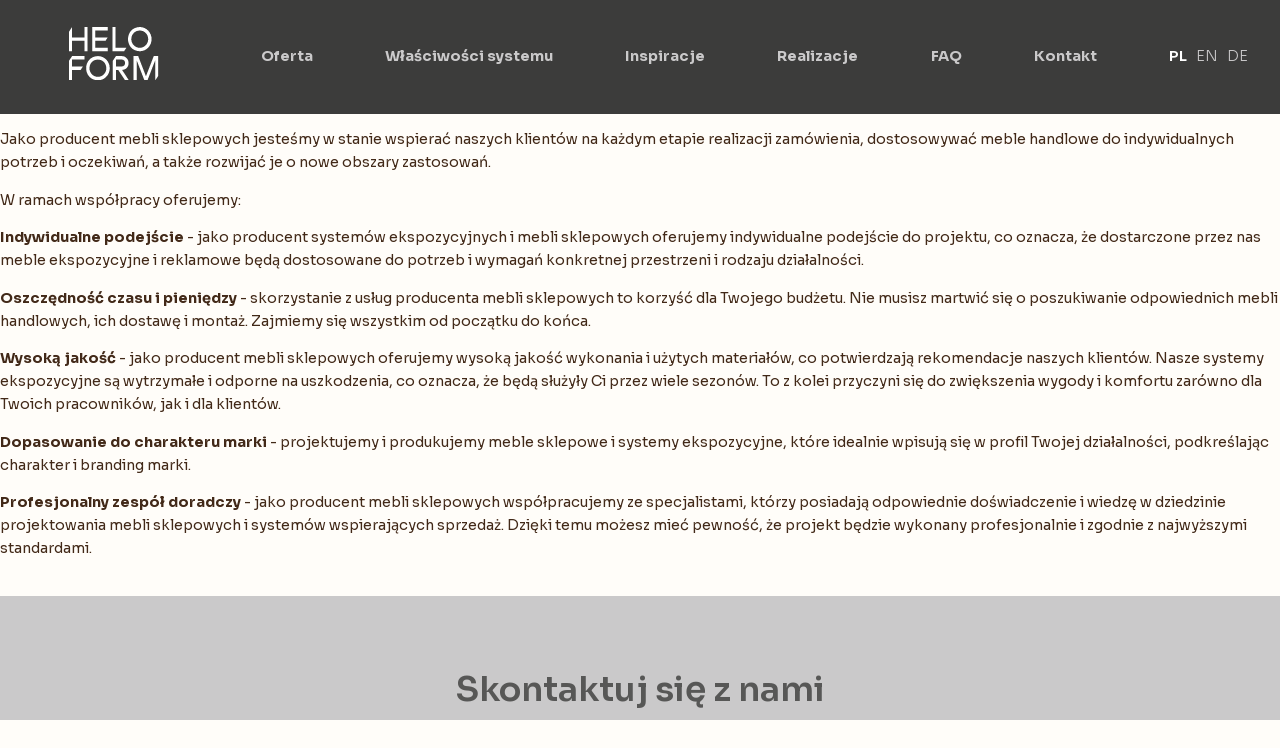

--- FILE ---
content_type: text/html; charset=utf-8
request_url: https://www.google.com/recaptcha/api2/anchor?ar=1&k=6Lcmj1IpAAAAAN7abGyehpTEjDvuIvoUmXybpQkK&co=aHR0cHM6Ly93d3cuaGVsb2Zvcm0ucGw6NDQz&hl=en&v=PoyoqOPhxBO7pBk68S4YbpHZ&size=invisible&anchor-ms=20000&execute-ms=30000&cb=dpg5zgbwmuvt
body_size: 48525
content:
<!DOCTYPE HTML><html dir="ltr" lang="en"><head><meta http-equiv="Content-Type" content="text/html; charset=UTF-8">
<meta http-equiv="X-UA-Compatible" content="IE=edge">
<title>reCAPTCHA</title>
<style type="text/css">
/* cyrillic-ext */
@font-face {
  font-family: 'Roboto';
  font-style: normal;
  font-weight: 400;
  font-stretch: 100%;
  src: url(//fonts.gstatic.com/s/roboto/v48/KFO7CnqEu92Fr1ME7kSn66aGLdTylUAMa3GUBHMdazTgWw.woff2) format('woff2');
  unicode-range: U+0460-052F, U+1C80-1C8A, U+20B4, U+2DE0-2DFF, U+A640-A69F, U+FE2E-FE2F;
}
/* cyrillic */
@font-face {
  font-family: 'Roboto';
  font-style: normal;
  font-weight: 400;
  font-stretch: 100%;
  src: url(//fonts.gstatic.com/s/roboto/v48/KFO7CnqEu92Fr1ME7kSn66aGLdTylUAMa3iUBHMdazTgWw.woff2) format('woff2');
  unicode-range: U+0301, U+0400-045F, U+0490-0491, U+04B0-04B1, U+2116;
}
/* greek-ext */
@font-face {
  font-family: 'Roboto';
  font-style: normal;
  font-weight: 400;
  font-stretch: 100%;
  src: url(//fonts.gstatic.com/s/roboto/v48/KFO7CnqEu92Fr1ME7kSn66aGLdTylUAMa3CUBHMdazTgWw.woff2) format('woff2');
  unicode-range: U+1F00-1FFF;
}
/* greek */
@font-face {
  font-family: 'Roboto';
  font-style: normal;
  font-weight: 400;
  font-stretch: 100%;
  src: url(//fonts.gstatic.com/s/roboto/v48/KFO7CnqEu92Fr1ME7kSn66aGLdTylUAMa3-UBHMdazTgWw.woff2) format('woff2');
  unicode-range: U+0370-0377, U+037A-037F, U+0384-038A, U+038C, U+038E-03A1, U+03A3-03FF;
}
/* math */
@font-face {
  font-family: 'Roboto';
  font-style: normal;
  font-weight: 400;
  font-stretch: 100%;
  src: url(//fonts.gstatic.com/s/roboto/v48/KFO7CnqEu92Fr1ME7kSn66aGLdTylUAMawCUBHMdazTgWw.woff2) format('woff2');
  unicode-range: U+0302-0303, U+0305, U+0307-0308, U+0310, U+0312, U+0315, U+031A, U+0326-0327, U+032C, U+032F-0330, U+0332-0333, U+0338, U+033A, U+0346, U+034D, U+0391-03A1, U+03A3-03A9, U+03B1-03C9, U+03D1, U+03D5-03D6, U+03F0-03F1, U+03F4-03F5, U+2016-2017, U+2034-2038, U+203C, U+2040, U+2043, U+2047, U+2050, U+2057, U+205F, U+2070-2071, U+2074-208E, U+2090-209C, U+20D0-20DC, U+20E1, U+20E5-20EF, U+2100-2112, U+2114-2115, U+2117-2121, U+2123-214F, U+2190, U+2192, U+2194-21AE, U+21B0-21E5, U+21F1-21F2, U+21F4-2211, U+2213-2214, U+2216-22FF, U+2308-230B, U+2310, U+2319, U+231C-2321, U+2336-237A, U+237C, U+2395, U+239B-23B7, U+23D0, U+23DC-23E1, U+2474-2475, U+25AF, U+25B3, U+25B7, U+25BD, U+25C1, U+25CA, U+25CC, U+25FB, U+266D-266F, U+27C0-27FF, U+2900-2AFF, U+2B0E-2B11, U+2B30-2B4C, U+2BFE, U+3030, U+FF5B, U+FF5D, U+1D400-1D7FF, U+1EE00-1EEFF;
}
/* symbols */
@font-face {
  font-family: 'Roboto';
  font-style: normal;
  font-weight: 400;
  font-stretch: 100%;
  src: url(//fonts.gstatic.com/s/roboto/v48/KFO7CnqEu92Fr1ME7kSn66aGLdTylUAMaxKUBHMdazTgWw.woff2) format('woff2');
  unicode-range: U+0001-000C, U+000E-001F, U+007F-009F, U+20DD-20E0, U+20E2-20E4, U+2150-218F, U+2190, U+2192, U+2194-2199, U+21AF, U+21E6-21F0, U+21F3, U+2218-2219, U+2299, U+22C4-22C6, U+2300-243F, U+2440-244A, U+2460-24FF, U+25A0-27BF, U+2800-28FF, U+2921-2922, U+2981, U+29BF, U+29EB, U+2B00-2BFF, U+4DC0-4DFF, U+FFF9-FFFB, U+10140-1018E, U+10190-1019C, U+101A0, U+101D0-101FD, U+102E0-102FB, U+10E60-10E7E, U+1D2C0-1D2D3, U+1D2E0-1D37F, U+1F000-1F0FF, U+1F100-1F1AD, U+1F1E6-1F1FF, U+1F30D-1F30F, U+1F315, U+1F31C, U+1F31E, U+1F320-1F32C, U+1F336, U+1F378, U+1F37D, U+1F382, U+1F393-1F39F, U+1F3A7-1F3A8, U+1F3AC-1F3AF, U+1F3C2, U+1F3C4-1F3C6, U+1F3CA-1F3CE, U+1F3D4-1F3E0, U+1F3ED, U+1F3F1-1F3F3, U+1F3F5-1F3F7, U+1F408, U+1F415, U+1F41F, U+1F426, U+1F43F, U+1F441-1F442, U+1F444, U+1F446-1F449, U+1F44C-1F44E, U+1F453, U+1F46A, U+1F47D, U+1F4A3, U+1F4B0, U+1F4B3, U+1F4B9, U+1F4BB, U+1F4BF, U+1F4C8-1F4CB, U+1F4D6, U+1F4DA, U+1F4DF, U+1F4E3-1F4E6, U+1F4EA-1F4ED, U+1F4F7, U+1F4F9-1F4FB, U+1F4FD-1F4FE, U+1F503, U+1F507-1F50B, U+1F50D, U+1F512-1F513, U+1F53E-1F54A, U+1F54F-1F5FA, U+1F610, U+1F650-1F67F, U+1F687, U+1F68D, U+1F691, U+1F694, U+1F698, U+1F6AD, U+1F6B2, U+1F6B9-1F6BA, U+1F6BC, U+1F6C6-1F6CF, U+1F6D3-1F6D7, U+1F6E0-1F6EA, U+1F6F0-1F6F3, U+1F6F7-1F6FC, U+1F700-1F7FF, U+1F800-1F80B, U+1F810-1F847, U+1F850-1F859, U+1F860-1F887, U+1F890-1F8AD, U+1F8B0-1F8BB, U+1F8C0-1F8C1, U+1F900-1F90B, U+1F93B, U+1F946, U+1F984, U+1F996, U+1F9E9, U+1FA00-1FA6F, U+1FA70-1FA7C, U+1FA80-1FA89, U+1FA8F-1FAC6, U+1FACE-1FADC, U+1FADF-1FAE9, U+1FAF0-1FAF8, U+1FB00-1FBFF;
}
/* vietnamese */
@font-face {
  font-family: 'Roboto';
  font-style: normal;
  font-weight: 400;
  font-stretch: 100%;
  src: url(//fonts.gstatic.com/s/roboto/v48/KFO7CnqEu92Fr1ME7kSn66aGLdTylUAMa3OUBHMdazTgWw.woff2) format('woff2');
  unicode-range: U+0102-0103, U+0110-0111, U+0128-0129, U+0168-0169, U+01A0-01A1, U+01AF-01B0, U+0300-0301, U+0303-0304, U+0308-0309, U+0323, U+0329, U+1EA0-1EF9, U+20AB;
}
/* latin-ext */
@font-face {
  font-family: 'Roboto';
  font-style: normal;
  font-weight: 400;
  font-stretch: 100%;
  src: url(//fonts.gstatic.com/s/roboto/v48/KFO7CnqEu92Fr1ME7kSn66aGLdTylUAMa3KUBHMdazTgWw.woff2) format('woff2');
  unicode-range: U+0100-02BA, U+02BD-02C5, U+02C7-02CC, U+02CE-02D7, U+02DD-02FF, U+0304, U+0308, U+0329, U+1D00-1DBF, U+1E00-1E9F, U+1EF2-1EFF, U+2020, U+20A0-20AB, U+20AD-20C0, U+2113, U+2C60-2C7F, U+A720-A7FF;
}
/* latin */
@font-face {
  font-family: 'Roboto';
  font-style: normal;
  font-weight: 400;
  font-stretch: 100%;
  src: url(//fonts.gstatic.com/s/roboto/v48/KFO7CnqEu92Fr1ME7kSn66aGLdTylUAMa3yUBHMdazQ.woff2) format('woff2');
  unicode-range: U+0000-00FF, U+0131, U+0152-0153, U+02BB-02BC, U+02C6, U+02DA, U+02DC, U+0304, U+0308, U+0329, U+2000-206F, U+20AC, U+2122, U+2191, U+2193, U+2212, U+2215, U+FEFF, U+FFFD;
}
/* cyrillic-ext */
@font-face {
  font-family: 'Roboto';
  font-style: normal;
  font-weight: 500;
  font-stretch: 100%;
  src: url(//fonts.gstatic.com/s/roboto/v48/KFO7CnqEu92Fr1ME7kSn66aGLdTylUAMa3GUBHMdazTgWw.woff2) format('woff2');
  unicode-range: U+0460-052F, U+1C80-1C8A, U+20B4, U+2DE0-2DFF, U+A640-A69F, U+FE2E-FE2F;
}
/* cyrillic */
@font-face {
  font-family: 'Roboto';
  font-style: normal;
  font-weight: 500;
  font-stretch: 100%;
  src: url(//fonts.gstatic.com/s/roboto/v48/KFO7CnqEu92Fr1ME7kSn66aGLdTylUAMa3iUBHMdazTgWw.woff2) format('woff2');
  unicode-range: U+0301, U+0400-045F, U+0490-0491, U+04B0-04B1, U+2116;
}
/* greek-ext */
@font-face {
  font-family: 'Roboto';
  font-style: normal;
  font-weight: 500;
  font-stretch: 100%;
  src: url(//fonts.gstatic.com/s/roboto/v48/KFO7CnqEu92Fr1ME7kSn66aGLdTylUAMa3CUBHMdazTgWw.woff2) format('woff2');
  unicode-range: U+1F00-1FFF;
}
/* greek */
@font-face {
  font-family: 'Roboto';
  font-style: normal;
  font-weight: 500;
  font-stretch: 100%;
  src: url(//fonts.gstatic.com/s/roboto/v48/KFO7CnqEu92Fr1ME7kSn66aGLdTylUAMa3-UBHMdazTgWw.woff2) format('woff2');
  unicode-range: U+0370-0377, U+037A-037F, U+0384-038A, U+038C, U+038E-03A1, U+03A3-03FF;
}
/* math */
@font-face {
  font-family: 'Roboto';
  font-style: normal;
  font-weight: 500;
  font-stretch: 100%;
  src: url(//fonts.gstatic.com/s/roboto/v48/KFO7CnqEu92Fr1ME7kSn66aGLdTylUAMawCUBHMdazTgWw.woff2) format('woff2');
  unicode-range: U+0302-0303, U+0305, U+0307-0308, U+0310, U+0312, U+0315, U+031A, U+0326-0327, U+032C, U+032F-0330, U+0332-0333, U+0338, U+033A, U+0346, U+034D, U+0391-03A1, U+03A3-03A9, U+03B1-03C9, U+03D1, U+03D5-03D6, U+03F0-03F1, U+03F4-03F5, U+2016-2017, U+2034-2038, U+203C, U+2040, U+2043, U+2047, U+2050, U+2057, U+205F, U+2070-2071, U+2074-208E, U+2090-209C, U+20D0-20DC, U+20E1, U+20E5-20EF, U+2100-2112, U+2114-2115, U+2117-2121, U+2123-214F, U+2190, U+2192, U+2194-21AE, U+21B0-21E5, U+21F1-21F2, U+21F4-2211, U+2213-2214, U+2216-22FF, U+2308-230B, U+2310, U+2319, U+231C-2321, U+2336-237A, U+237C, U+2395, U+239B-23B7, U+23D0, U+23DC-23E1, U+2474-2475, U+25AF, U+25B3, U+25B7, U+25BD, U+25C1, U+25CA, U+25CC, U+25FB, U+266D-266F, U+27C0-27FF, U+2900-2AFF, U+2B0E-2B11, U+2B30-2B4C, U+2BFE, U+3030, U+FF5B, U+FF5D, U+1D400-1D7FF, U+1EE00-1EEFF;
}
/* symbols */
@font-face {
  font-family: 'Roboto';
  font-style: normal;
  font-weight: 500;
  font-stretch: 100%;
  src: url(//fonts.gstatic.com/s/roboto/v48/KFO7CnqEu92Fr1ME7kSn66aGLdTylUAMaxKUBHMdazTgWw.woff2) format('woff2');
  unicode-range: U+0001-000C, U+000E-001F, U+007F-009F, U+20DD-20E0, U+20E2-20E4, U+2150-218F, U+2190, U+2192, U+2194-2199, U+21AF, U+21E6-21F0, U+21F3, U+2218-2219, U+2299, U+22C4-22C6, U+2300-243F, U+2440-244A, U+2460-24FF, U+25A0-27BF, U+2800-28FF, U+2921-2922, U+2981, U+29BF, U+29EB, U+2B00-2BFF, U+4DC0-4DFF, U+FFF9-FFFB, U+10140-1018E, U+10190-1019C, U+101A0, U+101D0-101FD, U+102E0-102FB, U+10E60-10E7E, U+1D2C0-1D2D3, U+1D2E0-1D37F, U+1F000-1F0FF, U+1F100-1F1AD, U+1F1E6-1F1FF, U+1F30D-1F30F, U+1F315, U+1F31C, U+1F31E, U+1F320-1F32C, U+1F336, U+1F378, U+1F37D, U+1F382, U+1F393-1F39F, U+1F3A7-1F3A8, U+1F3AC-1F3AF, U+1F3C2, U+1F3C4-1F3C6, U+1F3CA-1F3CE, U+1F3D4-1F3E0, U+1F3ED, U+1F3F1-1F3F3, U+1F3F5-1F3F7, U+1F408, U+1F415, U+1F41F, U+1F426, U+1F43F, U+1F441-1F442, U+1F444, U+1F446-1F449, U+1F44C-1F44E, U+1F453, U+1F46A, U+1F47D, U+1F4A3, U+1F4B0, U+1F4B3, U+1F4B9, U+1F4BB, U+1F4BF, U+1F4C8-1F4CB, U+1F4D6, U+1F4DA, U+1F4DF, U+1F4E3-1F4E6, U+1F4EA-1F4ED, U+1F4F7, U+1F4F9-1F4FB, U+1F4FD-1F4FE, U+1F503, U+1F507-1F50B, U+1F50D, U+1F512-1F513, U+1F53E-1F54A, U+1F54F-1F5FA, U+1F610, U+1F650-1F67F, U+1F687, U+1F68D, U+1F691, U+1F694, U+1F698, U+1F6AD, U+1F6B2, U+1F6B9-1F6BA, U+1F6BC, U+1F6C6-1F6CF, U+1F6D3-1F6D7, U+1F6E0-1F6EA, U+1F6F0-1F6F3, U+1F6F7-1F6FC, U+1F700-1F7FF, U+1F800-1F80B, U+1F810-1F847, U+1F850-1F859, U+1F860-1F887, U+1F890-1F8AD, U+1F8B0-1F8BB, U+1F8C0-1F8C1, U+1F900-1F90B, U+1F93B, U+1F946, U+1F984, U+1F996, U+1F9E9, U+1FA00-1FA6F, U+1FA70-1FA7C, U+1FA80-1FA89, U+1FA8F-1FAC6, U+1FACE-1FADC, U+1FADF-1FAE9, U+1FAF0-1FAF8, U+1FB00-1FBFF;
}
/* vietnamese */
@font-face {
  font-family: 'Roboto';
  font-style: normal;
  font-weight: 500;
  font-stretch: 100%;
  src: url(//fonts.gstatic.com/s/roboto/v48/KFO7CnqEu92Fr1ME7kSn66aGLdTylUAMa3OUBHMdazTgWw.woff2) format('woff2');
  unicode-range: U+0102-0103, U+0110-0111, U+0128-0129, U+0168-0169, U+01A0-01A1, U+01AF-01B0, U+0300-0301, U+0303-0304, U+0308-0309, U+0323, U+0329, U+1EA0-1EF9, U+20AB;
}
/* latin-ext */
@font-face {
  font-family: 'Roboto';
  font-style: normal;
  font-weight: 500;
  font-stretch: 100%;
  src: url(//fonts.gstatic.com/s/roboto/v48/KFO7CnqEu92Fr1ME7kSn66aGLdTylUAMa3KUBHMdazTgWw.woff2) format('woff2');
  unicode-range: U+0100-02BA, U+02BD-02C5, U+02C7-02CC, U+02CE-02D7, U+02DD-02FF, U+0304, U+0308, U+0329, U+1D00-1DBF, U+1E00-1E9F, U+1EF2-1EFF, U+2020, U+20A0-20AB, U+20AD-20C0, U+2113, U+2C60-2C7F, U+A720-A7FF;
}
/* latin */
@font-face {
  font-family: 'Roboto';
  font-style: normal;
  font-weight: 500;
  font-stretch: 100%;
  src: url(//fonts.gstatic.com/s/roboto/v48/KFO7CnqEu92Fr1ME7kSn66aGLdTylUAMa3yUBHMdazQ.woff2) format('woff2');
  unicode-range: U+0000-00FF, U+0131, U+0152-0153, U+02BB-02BC, U+02C6, U+02DA, U+02DC, U+0304, U+0308, U+0329, U+2000-206F, U+20AC, U+2122, U+2191, U+2193, U+2212, U+2215, U+FEFF, U+FFFD;
}
/* cyrillic-ext */
@font-face {
  font-family: 'Roboto';
  font-style: normal;
  font-weight: 900;
  font-stretch: 100%;
  src: url(//fonts.gstatic.com/s/roboto/v48/KFO7CnqEu92Fr1ME7kSn66aGLdTylUAMa3GUBHMdazTgWw.woff2) format('woff2');
  unicode-range: U+0460-052F, U+1C80-1C8A, U+20B4, U+2DE0-2DFF, U+A640-A69F, U+FE2E-FE2F;
}
/* cyrillic */
@font-face {
  font-family: 'Roboto';
  font-style: normal;
  font-weight: 900;
  font-stretch: 100%;
  src: url(//fonts.gstatic.com/s/roboto/v48/KFO7CnqEu92Fr1ME7kSn66aGLdTylUAMa3iUBHMdazTgWw.woff2) format('woff2');
  unicode-range: U+0301, U+0400-045F, U+0490-0491, U+04B0-04B1, U+2116;
}
/* greek-ext */
@font-face {
  font-family: 'Roboto';
  font-style: normal;
  font-weight: 900;
  font-stretch: 100%;
  src: url(//fonts.gstatic.com/s/roboto/v48/KFO7CnqEu92Fr1ME7kSn66aGLdTylUAMa3CUBHMdazTgWw.woff2) format('woff2');
  unicode-range: U+1F00-1FFF;
}
/* greek */
@font-face {
  font-family: 'Roboto';
  font-style: normal;
  font-weight: 900;
  font-stretch: 100%;
  src: url(//fonts.gstatic.com/s/roboto/v48/KFO7CnqEu92Fr1ME7kSn66aGLdTylUAMa3-UBHMdazTgWw.woff2) format('woff2');
  unicode-range: U+0370-0377, U+037A-037F, U+0384-038A, U+038C, U+038E-03A1, U+03A3-03FF;
}
/* math */
@font-face {
  font-family: 'Roboto';
  font-style: normal;
  font-weight: 900;
  font-stretch: 100%;
  src: url(//fonts.gstatic.com/s/roboto/v48/KFO7CnqEu92Fr1ME7kSn66aGLdTylUAMawCUBHMdazTgWw.woff2) format('woff2');
  unicode-range: U+0302-0303, U+0305, U+0307-0308, U+0310, U+0312, U+0315, U+031A, U+0326-0327, U+032C, U+032F-0330, U+0332-0333, U+0338, U+033A, U+0346, U+034D, U+0391-03A1, U+03A3-03A9, U+03B1-03C9, U+03D1, U+03D5-03D6, U+03F0-03F1, U+03F4-03F5, U+2016-2017, U+2034-2038, U+203C, U+2040, U+2043, U+2047, U+2050, U+2057, U+205F, U+2070-2071, U+2074-208E, U+2090-209C, U+20D0-20DC, U+20E1, U+20E5-20EF, U+2100-2112, U+2114-2115, U+2117-2121, U+2123-214F, U+2190, U+2192, U+2194-21AE, U+21B0-21E5, U+21F1-21F2, U+21F4-2211, U+2213-2214, U+2216-22FF, U+2308-230B, U+2310, U+2319, U+231C-2321, U+2336-237A, U+237C, U+2395, U+239B-23B7, U+23D0, U+23DC-23E1, U+2474-2475, U+25AF, U+25B3, U+25B7, U+25BD, U+25C1, U+25CA, U+25CC, U+25FB, U+266D-266F, U+27C0-27FF, U+2900-2AFF, U+2B0E-2B11, U+2B30-2B4C, U+2BFE, U+3030, U+FF5B, U+FF5D, U+1D400-1D7FF, U+1EE00-1EEFF;
}
/* symbols */
@font-face {
  font-family: 'Roboto';
  font-style: normal;
  font-weight: 900;
  font-stretch: 100%;
  src: url(//fonts.gstatic.com/s/roboto/v48/KFO7CnqEu92Fr1ME7kSn66aGLdTylUAMaxKUBHMdazTgWw.woff2) format('woff2');
  unicode-range: U+0001-000C, U+000E-001F, U+007F-009F, U+20DD-20E0, U+20E2-20E4, U+2150-218F, U+2190, U+2192, U+2194-2199, U+21AF, U+21E6-21F0, U+21F3, U+2218-2219, U+2299, U+22C4-22C6, U+2300-243F, U+2440-244A, U+2460-24FF, U+25A0-27BF, U+2800-28FF, U+2921-2922, U+2981, U+29BF, U+29EB, U+2B00-2BFF, U+4DC0-4DFF, U+FFF9-FFFB, U+10140-1018E, U+10190-1019C, U+101A0, U+101D0-101FD, U+102E0-102FB, U+10E60-10E7E, U+1D2C0-1D2D3, U+1D2E0-1D37F, U+1F000-1F0FF, U+1F100-1F1AD, U+1F1E6-1F1FF, U+1F30D-1F30F, U+1F315, U+1F31C, U+1F31E, U+1F320-1F32C, U+1F336, U+1F378, U+1F37D, U+1F382, U+1F393-1F39F, U+1F3A7-1F3A8, U+1F3AC-1F3AF, U+1F3C2, U+1F3C4-1F3C6, U+1F3CA-1F3CE, U+1F3D4-1F3E0, U+1F3ED, U+1F3F1-1F3F3, U+1F3F5-1F3F7, U+1F408, U+1F415, U+1F41F, U+1F426, U+1F43F, U+1F441-1F442, U+1F444, U+1F446-1F449, U+1F44C-1F44E, U+1F453, U+1F46A, U+1F47D, U+1F4A3, U+1F4B0, U+1F4B3, U+1F4B9, U+1F4BB, U+1F4BF, U+1F4C8-1F4CB, U+1F4D6, U+1F4DA, U+1F4DF, U+1F4E3-1F4E6, U+1F4EA-1F4ED, U+1F4F7, U+1F4F9-1F4FB, U+1F4FD-1F4FE, U+1F503, U+1F507-1F50B, U+1F50D, U+1F512-1F513, U+1F53E-1F54A, U+1F54F-1F5FA, U+1F610, U+1F650-1F67F, U+1F687, U+1F68D, U+1F691, U+1F694, U+1F698, U+1F6AD, U+1F6B2, U+1F6B9-1F6BA, U+1F6BC, U+1F6C6-1F6CF, U+1F6D3-1F6D7, U+1F6E0-1F6EA, U+1F6F0-1F6F3, U+1F6F7-1F6FC, U+1F700-1F7FF, U+1F800-1F80B, U+1F810-1F847, U+1F850-1F859, U+1F860-1F887, U+1F890-1F8AD, U+1F8B0-1F8BB, U+1F8C0-1F8C1, U+1F900-1F90B, U+1F93B, U+1F946, U+1F984, U+1F996, U+1F9E9, U+1FA00-1FA6F, U+1FA70-1FA7C, U+1FA80-1FA89, U+1FA8F-1FAC6, U+1FACE-1FADC, U+1FADF-1FAE9, U+1FAF0-1FAF8, U+1FB00-1FBFF;
}
/* vietnamese */
@font-face {
  font-family: 'Roboto';
  font-style: normal;
  font-weight: 900;
  font-stretch: 100%;
  src: url(//fonts.gstatic.com/s/roboto/v48/KFO7CnqEu92Fr1ME7kSn66aGLdTylUAMa3OUBHMdazTgWw.woff2) format('woff2');
  unicode-range: U+0102-0103, U+0110-0111, U+0128-0129, U+0168-0169, U+01A0-01A1, U+01AF-01B0, U+0300-0301, U+0303-0304, U+0308-0309, U+0323, U+0329, U+1EA0-1EF9, U+20AB;
}
/* latin-ext */
@font-face {
  font-family: 'Roboto';
  font-style: normal;
  font-weight: 900;
  font-stretch: 100%;
  src: url(//fonts.gstatic.com/s/roboto/v48/KFO7CnqEu92Fr1ME7kSn66aGLdTylUAMa3KUBHMdazTgWw.woff2) format('woff2');
  unicode-range: U+0100-02BA, U+02BD-02C5, U+02C7-02CC, U+02CE-02D7, U+02DD-02FF, U+0304, U+0308, U+0329, U+1D00-1DBF, U+1E00-1E9F, U+1EF2-1EFF, U+2020, U+20A0-20AB, U+20AD-20C0, U+2113, U+2C60-2C7F, U+A720-A7FF;
}
/* latin */
@font-face {
  font-family: 'Roboto';
  font-style: normal;
  font-weight: 900;
  font-stretch: 100%;
  src: url(//fonts.gstatic.com/s/roboto/v48/KFO7CnqEu92Fr1ME7kSn66aGLdTylUAMa3yUBHMdazQ.woff2) format('woff2');
  unicode-range: U+0000-00FF, U+0131, U+0152-0153, U+02BB-02BC, U+02C6, U+02DA, U+02DC, U+0304, U+0308, U+0329, U+2000-206F, U+20AC, U+2122, U+2191, U+2193, U+2212, U+2215, U+FEFF, U+FFFD;
}

</style>
<link rel="stylesheet" type="text/css" href="https://www.gstatic.com/recaptcha/releases/PoyoqOPhxBO7pBk68S4YbpHZ/styles__ltr.css">
<script nonce="BZ8dKkwNh-w2ewKxVtNolA" type="text/javascript">window['__recaptcha_api'] = 'https://www.google.com/recaptcha/api2/';</script>
<script type="text/javascript" src="https://www.gstatic.com/recaptcha/releases/PoyoqOPhxBO7pBk68S4YbpHZ/recaptcha__en.js" nonce="BZ8dKkwNh-w2ewKxVtNolA">
      
    </script></head>
<body><div id="rc-anchor-alert" class="rc-anchor-alert"></div>
<input type="hidden" id="recaptcha-token" value="[base64]">
<script type="text/javascript" nonce="BZ8dKkwNh-w2ewKxVtNolA">
      recaptcha.anchor.Main.init("[\x22ainput\x22,[\x22bgdata\x22,\x22\x22,\[base64]/[base64]/[base64]/[base64]/[base64]/UltsKytdPUU6KEU8MjA0OD9SW2wrK109RT4+NnwxOTI6KChFJjY0NTEyKT09NTUyOTYmJk0rMTxjLmxlbmd0aCYmKGMuY2hhckNvZGVBdChNKzEpJjY0NTEyKT09NTYzMjA/[base64]/[base64]/[base64]/[base64]/[base64]/[base64]/[base64]\x22,\[base64]\\u003d\\u003d\x22,\x22w6IsCG0dOSx0wonClDQRdW7CsXUzEMKVWBE8OUhjbw91AsOTw4bCqcK7w7tsw7EIV8KmNcO0wrVBwrHDvcO0LgwKKDnDjcOgw4JKZcOswp/CmEZbw77DpxHChcKpFsKFw5NeHkM6AjtNwqxoZALDq8KNOcOmR8KCdsKkwpHDr8OYeHVDChHCkMO2UX/CiW/DnwAow7hbCMOfwrFHw4rCj35xw7HDmsKQwrZUBcK+wpnCk23DvMK9w7Z1FjQFwpnCi8O6wrPCkQI3WW0EKWPCmMKmwrHCqMOBwo1Kw7Ibw4TChMOJw5hWd0/Cjk/DpmB1e0vDtcKpBsKCG0R3w6HDjkIWSiTChsK+woEWW8O3dQRDLVhAwoJywpDCq8Osw6nDtBAxw7bCtMOCw4/[base64]/DmMK5wr7DhkkeV2wvwosCwrkmw6LCrUbDrcKowpvDgRQzKwMfwqwEFgcYVCzCkMOvJsKqN3h9ADbDtsKBJlfDgsKRaU7Dm8OOOcO5wrwxwqAKaT/CvMKCwoLChMOQw6nDqsOgw7LClMOgwoHChMOGasOycwDDg2zCisOAZMOYwqwNbBNRGQzDgBEySVnCkz0Dw5EmbVtFMsKNwrzDisOgwr7CgELDtnLCuEFgTMOsaMKuwol2Bn/Cimplw5h6wqfCrCdgwpvCmjDDn0URWTzDjwnDjzZaw7IxbcKLI8KSLXTDosOXwpHCkMKowrnDgcOqPcKrasOnwql+wp3DvMKYwpITwrHDlsKJBnbCkQk/wqrDkRDCv17CsMK0wrMNwrrComTCtBVYJcOdw53ChsOeLxDCjsOXwogQw4jChhjCvcOEfMOTwrrDgsKswqM/AsOEAMOsw6fDqjHCksOiwq/Ch3TDgTgub8O4ScKyc8Khw5gywr/[base64]/K01kMsOXw6TCqMOhLnobw6jCucOMw6fCtcK7wpctAsOpTsO+w7E5w57Dg0pQZSp1K8O1YX/Cj8OXa2FEw5vCpMKxw6Z4HTPChwrCp8OfAMOIZzfCoRRiwpgLEWHDvsO/dsKoMFFWd8KbPEF2wp0zwp3DgsO7YTrCn1h/w7nDosKQwrUvwqbDs8O2wqTCrHjDhBV/wpzCl8OOwrRILE9dw5NWw40Gw7vCnVh/fEbChDHDunJGEDQHHMOqaUwnwr5HXC1GRQTDvnl/[base64]/Cl8OWw4FYw5hyWRHDn1VLV2ZCwqFBVMK9wqYXwq3DkhQoKcOPHSJCXsOswrXDqSVSwqVKNgrDrCrCgxXCtWnDvcKxV8K7wqB5CD9rw4VXw7Zkw4Z+SFTCqcO6ew/[base64]/Ck8KywoUcYmrCscKawr93ZcOJw47Du27CjH9Fwr5yw5o9wrbCo2htw4LCr17Dv8OKbUMsGU43w43DrmgSw7hoFiwRXg1vwoNEw5XClDbDvA3CplNUw5w4wqIow4RtbcKeK3/[base64]/CocKAw5bCgMK2w74TBsOWW09wWzPDtsO4woRaCHvCk8KewoRydzVYwr0IUFrDswfCglk/w6/DhFXCksK5NMK5wo4Rw6UCfD4tfgdSw4PDizl5w47CqQTCvAtraSTCtcOUQ3jCosO3dsO1wrYNwqfCtE1bwrI3w514w5PChMO3dH/CicKPw63DuGvDmsObw7vDscKveMKhw57DsTYRF8OWwodlHzs/wqbDgGbDnDVcV0jCoBDDoU5wKsOtNTMEwpItw41bwqTCgTnDllHCjMO8YStrMsO/[base64]/DoCDDhsOuwpEcw4HDtMKSKMKZLcOZNjrCiiAtw6jCrsONw5HDhcOqB8OkKCc/w7d9FRnDksOtwqt5w4DDlSrDj3HCjMKKc8ONw4wpw6p6YEvCgE/DjSRZUTvDr13Co8KkQATDvltyw7zChsOiw6PCtk1Mw6VRImTCrQhhw7TDo8OKOsO2Rz8VKEfCtgfDrMO/w6HDpcOuwpDDpsO/wo19w7fClsKnQU4ewqNcw6HCiHzDkcOAw4t9XsOgw6wWEMKow4dqw6wtCgPDv8KqLsOPUsOBwp/[base64]/[base64]/DtUdnw5t8eB5pb8OYb0DDrHlzw70kw7pmelo3w4fDmsKMS2p6wrlQw5Fjw6LDnz3Cp3/DscKbPCbDg37CgcOSLcK6wogqecK2HzPDlsKQwpvDvmnDrD/Dh3cLwoLCvxvDs8OTYcOeDxwlECrCh8Krwp07w61Yw6kVw5TDnsKYL8OxVsKTw7NZLw5QCcO7THNrwpUuNnUtwoc8wodseCcfBAVfwpvDnSbDhG7DosOAwrIOw6fCijzDosONEnnDp2Jnwr3CvBluez/[base64]/Cvz1ew43Cg0cldCHDuzgUwrzCvETDtzAAcibDkh4/[base64]/B2slAlhrw6c+dwEbwqrCuAITc3/CnAnCtMK6w7kxw6zDrMOHRMOAw59PwovClzlWwqrDkUPCnC96w4Bmw5p8UMKlZsOkbcKxwoxAw7DCm1l2wprDjh9Bw48jw5FeDsKNwp8yHMKccsO2wrVEAMKgDVLCthrCtMKMw707IsOBw5/DoFTDusOCLsO+Z8OcwoZhN2BxwrVKw63CncOMwo4Bw4hOPHgKHTnChMKURMOfw4vCtsK/w794wqkrBMKWFVvCv8Kgw6fCg8OEwrcHHsKbWivCssKNwp7Dq1hvJcOaAi7DsXbCl8OZCkhvw5BjOcOVwpfDnGZmDHFbwpTCkBTDscKCw5vCpj/CkMO7NynDiGEzw6l0wqPCiWjDgsKDwp7CmsK8akErJ8K8S1USw6zDtMKnSw4vw5o7wpnCj8KlRXQbC8KRwrsrYMKrOSEzw6zDqsOFwoNHTsK+PsKhwqAfw4svWMOtw5sJw4/CssO8OmjDrcKow5RDw5M8w6vCgMOkMgxuNcOoKMKKPXXDnQfDt8KmwogGwpR/woDDkBd5dn3DssKIwqTDosOjw5bCjS5vR1YAwpYMw7DDphkuLHzCriTDpsOdw5/CjzPCn8OuEFHCksK7XEjDosORw7IsWsO/w7HCpE3Dk8OjGMK4YMKTwr3DoFXCn8KuG8OIwrbDuBBRw6hzXMOCwpnDvVwiwqQUwo3CrGDCtwYkw47CkmnDtQwiS8K0fjnCpnQ9EcOaFGsULcKsOsODQCXCtSXDsMKAT1pmwqp/wrclRMKZw6HClsOeU0XClcKIw7MKw4sDwrhUYwfCpcOBwqhFwpHDhSXDugXCnsO/IcKWaiJ/Rxdpw6zDmzApw5vDrsKowpTDrX5lNlTCscOfLcKUwrVuXDklc8K5acOvXyE4DFvDvcO8YGd/wpFkwoglAsKuw6PDtcOmNMOTw4oKQMOXwqLCuVfDiRFlC1lVKcOCw7YUw4QrPVMew57Cv0nCk8KmP8OBQDXCm8K2w4oGw6QRZ8O9JEvDknjDrcOYw5IPSMKNJn8sw4PDs8Kpw7kawq3DocKqfcKwME5pw5d1IVUAwrJNwp3DjQPDuw/DgMK5wonDnsOHRgzDusKMcFBEw6DCh2YDwrsaHhZOw4TDvMODw6TDtcKbfsKCwqzCpcOlWMODccONG8ONwpodS8OBacKUUsOVDWPDqG/CtmbCpMOQPhjCqMOgaFHDrMKlMcKNScKCI8O7woHCnRjDpsOvwo8lEsKubcOUGUUEVcOsw5HDssKcw7sDwp/[base64]/[base64]/CjcOOQMOXw4rChcOewqcjaQDCrl7Dk1lJw7xYEcOtwoJcLsO0w4s5dcKTBMONw6wfw6RaShHCqcK6XBfDsQDCuwbCiMK3L8OCwoEVwq/CmS9JPTM4w45ZwokvasKreEbDpRhEWWDDrcKRwqY+QcKsRsOjwpolCsOnwq5gUW9Awq/[base64]/[base64]/bhMiwo7Dmi3Cq8OuSD5VOy4IYS7CoSIhT3wdw6URezc+WcKywpMBwo3Dj8OSw73DhsOyJCITwqLChcOHNWpkw5fDu3oydsKSKHJ4WRLDkMORw7nCq8OHVcOQIU5/woBOD0fCmsOPdE3ClMOWJsOyWXDCmMKPBzMJZ8O9TnfDvsOTfMKPw7vCgARmw4nCllx/eMK6eMO+GkAUwrPDjgBGw7YfSjszNWEOPcKkV2k/w504w7HCli0mMwrCtSTCtcK4eVEXw4Rsw65eFcO0JV50w7fDrcK2w5gBw4TDklDDgMOjGhQ4CS44w7wGccK+w4nDvwMBw57Cq2wLeWDDhcO/w6/CgcOcwoYMw7DDtgZOwprCjMOnD8K/wqw4wrLDri/Dr8OiOAVPRcK7wotLEkhFw48eZHQ1OMObKsOyw7TDtsOtFDI9YzYueMKhw6ZcwrJKbi/CnSAZw4HDq0xXw6EVw4DCpUFeV3bCm8O4w6BpNMKmwqLDvSvDgsKiwqzCv8O7eMKnwrLCjko2w6FCcsKAwrnDnsOrBSJfwpbDgCTCqcKoBjvDqsOJwpHClcOewqfDizXDv8K6w6HDnGQ6QBcpV2UyEcOyIRFCcS9XESXCoB3DgV50w6fDjS0GPsOaw7w7wr/CsxvCmFLDrMKNwqQ4MG8NF8ONTgPCkcObPwLDmsKEw6hOwqwZS8Odw7xddMKqRitlQsOuwpfDmGhmw6nCpwTDvEvCn1bDhcOFwq1lw4jCmyvDqi9iw4F9woHDuMOOwpAKZHbDmsKHeBVYEF0SwrozYmXCucK/QcKfPzxFwoRow6JcZMKSFsOOw4XClMOfw6fDuAszAMKLGX7Cuj5WC1QAwrdheUIjf8KzMW9gdXhdIz52alk3C8OUQQ11wrfCvV/[base64]/[base64]/Cq1gEd2lYHW1qwrPDskDDqzDDn8O9NS7CtlrDkDjDm07Ci8KWw6JQw6M5XxsdwrHCpAw2w4TCssOKwonDgFwxw6XDtHw0A1tRw6JJccKpwqjDs0bDm1/CgcOaw6gZwptlf8O/wqfCnHk6w5N4KkFHw4pvJTUWYmlNwp9OcsKQA8KGBnM6UMK2Sy/Cs2TDkXPDlcKyw7XDtsKKwoxbwrAaR8OOV8O0PSoswppcw7pgCBXCqMOHfUJxwrDDi33CrgLCi1/DtDjDgcOEwoVAwrVRw7BBNgPCpkTDrznDtsOlXyUVX8OuWyMeV0bCu0ofFhbCpFVtI8OAwqg9BWMXYnTDnsKRBgxewovDrwTDtMKlw681Jk7DiMOxEy7Dqh0Xe8KDakZkw57DsEvCvsKpw4B6wr4KC8OLWFLCl8Orwq5DX1/Dg8KrLCfDu8KcHMOLwpXCgxsBwqTCpQJvw6QwC8OPIE7Ch2DDlBDCo8KiNcOVwr8EVcOfOMOlDsObJcKsSF7CmhlvVMK9QMK9U0sKwqnDqsOOwq0mL8OHclHDlMOWw5/[base64]/AcKww5PDiHPCv8KGw7YcfsKzK0DCoVlzwrBOasOPIntcUMKLw7dWQgTCmSzDu0HCsUvCoXlHwo8kwp7CnRvCgjtWwo1UwoDDqjfCu8O0CQLCuAnDjsOSwpTDrcONGV/[base64]/DrBg4wrnDrMO2SMKhQcKxw63DrcOcA8OKw64ew67Dl8KORw40wozCn39Aw4pwG0p9w6zDkXHCvEPDhsOseArCqMOqRl0tWx0twqMieR8KcMKtQE5/EVcCBTtIGMKCGcOfAcKMMMKfwqIXScOMBcODeFnDgcOzLCDCux3DqcO+dsOdUUpza8KZMwXCpMOXd8Ojw5NNfMOFRHDCtFgJRcODwrjDmlvChsKkIgosPTvCvyppwooXUsK0w4jDgGp9wpYQw6TDkxDDpQvCgkjDlMObwqFAMsK2LcKyw6FpwprDqh/DscK3w5nDnsO0M8KxWsOpBisMwpTCtB7CpjnDkXJNw4JFw4TDjcOIw5dyPMKRU8O/w6bDucK0UsO2wr7CjnnDul3DpR3DlE1Vw70HYsKEw5FlTksEwpzDqVUlfWXDoj3CrMOrdkxXw5LCoAvDvHcqw61Ww5TCoMO+wqc7ZMKfCcOCRsOfwr1wwpnClzUBesKzG8K9worCk8Kpwo/CusKjfsKxw4TCrsONw43Ci8Orw6YGwqpxQDwtIsKlw4fDtcOgIFMeMGwaw58ZFGbClMO3N8KHw5rCvMOpwrrDusO8QMKRGi/DtcKJPcOoRiPCtMKzwoVgwozDl8OZw7TDoh/CimrCjMK0RjvDuUfDh0xiwrLCvMOuwr0twpzCl8OJNcOhwr7Cs8KowpxyecKhwpjCminDgBnCrCHCh1nCo8KyecK7w5nDhMORwqDCncO9w4/[base64]/CmDfCp3l7w7tQwpEPGjnDlsKWWwoPMWZUw57DozVJwr3DrsKiZxvCqcKsw5vDs0HCl0PCv8OawqnDhcKvw71LTsOVw4TDlnTCk2fDtSLCjRo8wpFRw6PCkQ/Dn0FlMMObUsOvwoMMw68wMyDCuD5Ywq1qG8KqDgVqw50HwpIIwpQ6w47Cn8O8w7/[base64]/ecK/w4dUTx7DpMOKIMO8RMOtdgjCnm7CmA/DrGvCisKiL8KUFsOlUnTDgDjDnCrDjsOtwpXCq8KVw7EQSMO6w4F+LifDjFTCmEHCslTCtikWdXPDt8Ogw7fDvMKrw4bCkUJkaH/DkwBfC8Ojw6PClcK2w5/CpBfDs0tcdFVVDE1iBU7Dj03ClMKcwpPCicK9AMOTwrbDucOTcG3DizLDj1vDu8OtDsO3wqLDn8K6w4nDgsKxHDVUw7oIwpXDmVwjwrTCtcOzw6MDw6BUwrHCj8KvXQ/[base64]/[base64]/CiMOvw5QCWm4Vw6MXwqPDhCbCpi3ChWVzdcKQGcOGw4kDGcKlw7Q+e27DujBKwrvDiHTDi08lFzPDqMOSTcOaNcKiw7Mkw7M7PsOUG2p1wqrDgsOswrDCtcKGPjUvLsO0M8KKw4zDqcKTLsKlLsOTwolWYsKzScKMYcO/[base64]/[base64]/CmH1XTMKxwojCs8OZC8OLX8OmaHzDksKOwowUw693wqFDQ8OOwpVCw7PCuMONKsKlbHTCoMK3w4/DnMOAYMKaHMO2w5pIwrlEbRsswonDssKCwpjCuRrCm8ODw5ZBwprDqGbCjUVCesORw7HCigZRLU3Ck1w2AcKyGcK8IcK4SEvDnDkKwqzCr8OSRVTCiUYcUsOJdcKywo8cZ33DkxFkwrbCmih0wr/DiTQzCMK8bMOAM3nCkMOqwq7DgRrDtUt4LcOew5XDscOzLQbDl8KYJcOiwrMrJkDCgCggw6LCsmoCw5U0wqBywoTDqsK/wonCrFM4wpLCqHgrX8KsCjUWTcKvCWdtwqIOw4w9cjPDqAbDlsOdw7l8wqrDmcOpw7AFw7Zbw7UFwrPCv8Obf8K8QgJACjnClMKPwoIowqDDj8OawoQ5SRlAXUhkw7BqU8Kcw5orecKTRgJ2wr/[base64]/DpGPCvMKcP8KpwpDDvQzCnXoBw4smA8K0LH/Ct8KDwqHCjMKOMcKbbR9qw6lDwoI/wr1qwpEYbMKsIisCGHRWXcOWKXjCjcK1w6tbwprDkQ1qw54ewqQNwq59VmIdH0EocsOlfwPCjX3DjsOoYFlHwoXDrMO9w4w7wrbDs08EVg45w73CscKBFcOlOMKvw6Z+b0zCpAnDhXJ2wqh8DcKGw4/DkMOBKsK7dHXDiMORGsOQJcKaExHCscO1w4XCvS3DnzBKwr4dX8Kswq0+w63CssOqFz3Dm8OgwoRRNB1AwrEHWwtSw6l/bMOVwrnChsOyeWxrD0TDqsKuw5/CjkzCjsOBWMKJA2HDrsKOAVLCqioIOydMb8KIwq3Dv8KPwrHDsBNAKMOtCwzCjHMgwoZwwp3CtMK9E09QHsKSbMOWKxXDqxHDn8O0A15XZ1EZwqHDuGLDtlrCghjCo8O9FMOnKcK4wo7CrcOYSiBOwrnDlcOUGmdtw43DuMOCwq/[base64]/Ds8KBS8KzLx/[base64]/[base64]/wpTDmRQ+KcOtwpg9RcOIw70kQH1TBMOST8KQd3XDpicowp5bwprDiMOKwokrRMOkwprCisOHwqHDgGPDnVpgwrfCusKbwrvDrMKcVsKfwq0/[base64]/[base64]/[base64]/wo7CosOfWMKWbcOpwrFgw6fDqcKwwp54w5rCjh1ZFMKfHcOke3fCtsOlNHTCqMK3w5EAw7Ukw74UL8KQcsKIwrlJw6XCoVLCicKvwpXDkcK2MBhLwpEWB8KfKcKiAcKpN8O/aQXDtBZfwqnDusO/[base64]/CiF/Drgtyw5h/fS/DtMK7w7AwOMONwrgXwq3DhFXCtRRuAwXDlcKtL8OcRlrCsnrCsTU3w7LCmBd3KcKawoFhUy7DnsO5wovDisOWw4/Cq8OydcOzEcKwDcO8YMOTwrlkPsOxfhQWw6zDvGzDuMOKXsKRw5hlY8KgYcK6w5BGw6Nnwp7Ck8KxBwXDrRPDjC4IwoXDiV7DtMO5Q8O+wpkpccKoASBKw5AyXsKfKAQLHl5NwonDrMKQwqPDpSMkQcK0woB1E3LDrzYVUsOjSsKrwpYYwp5Jw69Gwp/DksKbF8OxZ8KxwpfDvmLDl3sxwpjCh8K1RcOsW8Okc8OPFMOEJsK8TMOCczcMBMOCJic2HH8Ow7JBNcOWworCicOEwqTCtnLDtgrDrMOVb8KOTF9KwrNlHSJzXMK7w6VUQMOpw6nCqcK/ElESBsONw6jDpxFqw57Cki/CgQAcw7BRJi0cw7nDlVIceDnCk291w73DtnfDkGc3wq9uCMOwwprDvVvCkMK4w7IkworCtXBpwoZtWcOZYMOUXcKVWy7DvBliVGAkFcKFGzAqwqjClmvDssOmw6zCucKFC0Ylw4Qbw7l7aSFWw6XDkWvCtcKLNg3CqzfCghjCq8KjDAo+M1lAw5DCk8OUacKzwo/Cl8OfH8OwbsOsfTDCicOTFmvCtcOiESdJwqkCXSAqwrMFwr8CBsOxwotNw47ClMO1wo0zKGbCgm1APVjDuV3DgcKpw4LDmsOPLsOowq/Dq08Tw5dNR8Kiw61bUUTClcKwc8KlwrEmwqNaZFBkCcOkw43CncOSRsK7ecOfw7zDskczw7zCksOnGcKfbUvDlGkQw6vCpMK5w7XCiMO9w71zUcO9w6g/Y8KlLUVBwoTCtHRzSlQfEAPDqnLDrTZadhfCisOaw4g1eMKtPUNRw5NUBMOCwoJ4w4TDmyYZZMKowrhIVsKcwoY0GHs9w6NNwooAwp3DvcKdw6LDulx/[base64]/DknlFwrtywqTCr0IdHMKDZ8KTI2zCvVoCGcKYwqXDpMOrOwU9DmPCgETCpkbCp2UHNMO4ZMOoeHTDrFTDiTvCiVnDtsO2acO+wqzCu8K5woEsPTDDv8OyAMOdwqPClsKdHMKvYQZZO07DnMOVP8OaHBIGw61/w63DhRksw5fDosKqwrcgw6gFeFoxLixPwo5vwqjCo1kPTcKvw5bChzYFDAvDnTZZEsOXZsO6cCTDqMO1wpAUM8KEIDJVw5Y9w5XDhsO5Cj7DiVrDgsKIAGUPw7vCqsKww5XCjsK8wrjCimUawpvChwPDr8OjQ3h/[base64]/DosKAwrtxVMKYwp/[base64]/DlcKwdsKfwr4mwqwzw63CiAYuwpApwozDvwBzw6vDlsObwo9pYxDDnFAPw7DCjGfDj1jCjMOIEsKxYcK9w5XClcKDwpPDhcKABcOJwqfDu8KowrRZw6ZTNRksSDQvdsOOBz/DocO6JcKDw4p7EC5bwo1RKMOhMsK/[base64]/DgsONwp3DhXhHDzcuwog1YW3DlMKcw4ksw44lw4kcwo3DhsKNEQwow4hyw6/[base64]/[base64]/w4vDucKIwpHCiHjDg8O+NT8YYMKwBDpPdCA5cx/DnDU9wr/[base64]/DjMKPfBpYw4pOw5AwwrzDkBvCnCTCqcONw6nDlMKEBgoAScK/wrTDiQrCoSlcBcOaB8OJw7kXHsOpwrvCgMK7wp7DnsOEFyt8UwDDrXvCo8OPwr/CpSwMw6bCpMOaBTHCosKxWsOqFcOXwrzDmiPCuHp4RHLDtW9FwpvDgR9pQ8OzH8KmRCXDlkHCszgndMOJNsOawr/Cpjkjw7rCucKWw51RH17Dj2w+QB7DuERnwoTDhCHDnXzCmAgJwp8AwqnClll8BhYER8KkH0QNacKrwocrwpZlw6xTwpIDdw/Dgh1Ge8OCdMKvwrnCsMOLw7HCgEg5cMOdw70mc8KPCF4gV2o9wqEww4hlwq3DusKrOcOWw7XDtsOQZgc5ClfDrMOxwrUkw5VjwqDCnhvCjcKOwpdQw7/CowHCr8OkDQA6CGDCgcOJWjI3w53DpQ/CgsOow6JvL3I7wrUjFcKgGcO6wrIow5pnGcO4wozCtcOUJ8OtwrRGQXnDs3VbRMKAYS/DpVs5w4XDlVI3w6t1B8K7XBjCjwTDosOoYlbCpA0Ew6lYCsKgN8KrLUwETw/CoU3ClcK/[base64]/Ck8OAw4pfRgpIwq7DtU1ewq12QcO7w5/CrlR/w7/DqcKYEsKKWDzCpwTCiX5Rw4J0w5c9C8KCA2RdwobDisOZwqXDisKjwp/DicOvdsK3YsKCw6XCrcKTwpDCrMKHbMKGw4Ylwr9XUsOvw5jClcK2w7/DgcKJw7nCmSllw4/CrGVSVQrDtRHDvzMHwobDksOHbMORwrvClcK0w5UNVHHCjRvCp8KLwqzCrW0Iwr8YA8OLw5LClMKRw6zDksKiIsObO8Kaw5/DrcOkw5XCnD3Cq0Icw57CmRfDkFlPw5/Csj5Qwo/DiWU2wpnCg0zDjUbDr8K6JcOaFcKRa8KawqUdw57DjlrCnMO7w6YVw6hAIy8twplFHF1sw6cmwrxjw54Tw7DCuMOHbsOgwojDtsKaAsK2OFBWJ8KGNzbDpHDDpBfCksKVRsOFOMOmw5M7wrHCqVDCjMObwpfDvcONXWpvwrs/wo7DvMKWw7UiOUYpQMKDXgbCj8OmRWjDp8K7ZMKTVxXDswwIBsK7w5nCgiDDkcOFZUc4wqguwodDwrhcJXUdwq1sw67DjnMcJMONaMKZwqtLfW8VKmTCoBcKwrDDuV/DgMKjLWXCsMOTfcKmw7LClsOpA8ODSMOvBn7Cg8KxbC9Fw48CX8KLHsORwq/DsAA/E3rDmhcew698wqUGalY6F8KFJcKhwoUCw7k9w5lCQ8KOwrZlw701a8K9MMK3wq0Bw4PCvMOyGQpbGjfChcOWwqTDjsOIwpLDmcKawp1YGm/CoMOKIMORw6XCpC8WIcK7wpETE3nCiMKhwqLDqD7CosKdFRLCjlHDtlU0RMOwHF/Cr8KFwqtSwr/ClEM5Blc2BMOJwrE7e8KPw5kzeF3ClsKtXwzDqcO5w4haw6vDs8Oww7xrZigbw5TCsigCw7ZpQHsIw4PDp8Kow4LDpcKxwoM4wpzCgXcMwrzCisOKF8Oow7ZTY8OuKCTCj0LCkMKjw6bDu1hAQMO0w5otEXM9Z0LCvcObQU/Do8Kqw4N6w5wVblnDiR0VwpXCs8KRw6TCn8KCw6BjdGcAIG0vfDzChsO0BElQw5DDg17CuT1nwq9UwqNnwpHDlMOXw78Kw6bCvsKhwrLDjjjDhzPDhh1jwopYHEPCtsOUw4jChsKTw6jClcO+b8KNX8OGwo/CmWvCkMKfwrFlwojCpXd+w7PDu8K2HRcMwoTChijDqSfCs8Ogw6XCh0QTwr1ywqfCncOxB8K6Z8OJWHxaAwAGacKEwr41w5gnTGMaQMKbLVICCQbDozR5ecK1CBwqXcKKMHXCm2jCnlUTw7NLw5TCoMOyw7FFwp/DrRgVMQVWwpDCpsOTw4HCnl/[base64]/DnMOvw78EZMOjfMKLwpMDTEDDlMKvw4PDuzXCs8KAw6LDuXjDuMKUw4QkX3IyMn4Fw7zDrcOuZDHDmTYcTsOJw4xlw7Mww5xeAG/[base64]/DgcKXCFc+dsOCw5lSccKrw5DCt3XDkMO1N8K3a8OhY8KFcsOGw69jwoYOwpJOw4BZwoEFShfDuyXCtWhtwr8rw7MGAiPDj8KtwrnCocOhHnXDhh/Dk8KVwpDCrSRtw5jDg8K2F8KrX8KawpTDhHFAwqvCvhLDksOywpjDjsKBLMKCYQwvw4LDh2BOwoNKwrZQM0R+XkXDlsODwo5HaSZ1w6DDuyrDiGHCkh0WIxZ3Iw1Swr1EwpPCpMOKw5nCkcKpVsONw5gZw7pRwrRCwqXCk8OGw4/[base64]/CiyDDqMOBMmwJwrXDhnbCkMO4wqPDp8O1UEzDp8KTwqPDplfChENGw47DoMKtw6AWw5QXwq/CsMKiw6XDlh3DlcOOwp7Dq0omwr57w64Dw7/DmMK5W8KnwoAiAcO4ccK0DxfCnsOPw7cow7HCoGDCtR4FBSHCsgVWwoTDjksocSLCnzXDp8OOR8KMwpkHYgTDksKINXQ8w7HCkcOuwp7CkMK4fMOWwrNpGmfDqsOyQGYAw5/CpFvCq8KWwq/DpWLDrjLChsKVcRBfbsKIwrFdBG/CvsKGwpInR07CksOteMKIXgEvTcKQfCQ/D8KiaMKAGF4ET8KDw5PDr8KCDMKMelAaw7jDmRkuw5rCiQzCh8Kfw5k+OVzCrsKITsKPC8OSXMKQAnViw5Mzw67CqhvDh8OkMkvCq8KiwqDDlMK2N8KCCE8yMsK9w6LDtSgjHn0Vw5jCu8O8N8Okb1NrX8Osw5rDqsKJw59Jw6TDp8KNDD7DnltLJyM8YcONw6Zsw5/DjVrDr8KTKMOeZcOhQWd5wqBhWSFOfHJKwrsNw5nDj8OkC8KDwpTCim/Ct8OaDcO+wokEw60Hw611QVohOyfDkGkxZcKmwqEPTT7DkMKwZGNNwq5macOVT8OPRwZ5w7VkCsKBwpXDg8KZKiLDlsOeV0Etw4F3AA1vAcKTwrTCuxdOFMOrwqvCl8KTwpnCpRLDkMK0w6bDhMO/VsOAwr7DlMOmGsKBw6zDr8OTwo4EbcK1w64uw4XCj29dwrAFw7Y3wqE6WinCqyZzw5MdbMOdRsKYe8Ktw4pEDsKkcMKFw4rCpcOrbsKvw47Cjz0ZbCXCg1fDmSjCpcOCwrpXwrgrwod/MMKrwopmw4JKH2bDm8OiwqHCi8K5wpjDicOrwqfDny7Cr8KXw5ZYwqgpwq3DnVzDvWrDkxxfNsOIw7RWwrPDjE3DuDHCuhckdnLDtkXCsGIBw7VZQmbCmcKow7rDusOsw6ZmKMOkdsOIZcOMAMKNw5AwwoM7JcOkwpkgwr/DuF00AsOsXMO6N8O1EBDCosKCakLCucKUw53CjXjCpi4oQcOEw4nCgiomLxlXw7fDqMOLwqohwpYFwrfCuWMGw5HDhcKrwpgqRGTCl8KtIkxAIn/DuMK9w7oqw6t7OcKhUyLCoE06QcKPwrjDlUVVH0EWw4LDkA9ewqkXwobCg0rChUd5E8OcS1LCjsO7w6wqOiDDu2XCghdPw7vDn8KKdsOUw4xSwrnDmcKWOmcdFsO8w6bCuMKNdMOPdRbDv1B/QcKnw4XCjBJww6oLwp87BG/Ds8KJBxjDmHAhR8Obw5FdcWzDsQrDtsKHw6bClQrCrMO3wplTwojDolV0An1KPQtpwoAlw5PCr0PCjkDDmRM7w4tyczAROgXDq8OJNsOpw7gxDwh0dBvDhMKCQE9hYHktbMOya8KIIzQjciTCk8OvC8KOI0d6QgtgXSw/wqjDmy50HsK/wrLDsjLCjhNDw4ohwq8yNlMGwqLCrAXCkHbDtMO9w4hcw6RNZsKdw5UpwqTCosKTEH/DoMOddMK7D8Kbw6bDhMODw63CiWTDjSMGUgHCnxJrDVrCucOkw5I1wpvDiMKfwq3DgA4jwrERMEfDkDE/woHDlDDDlEsswpHDgGDDslbCqcKsw6QKI8Odb8KVw43DocKVeXkIw7LCr8OrbDcMa8O/QQrDthokw6HDplB+V8ObwqxwMinDpVh5w5PDmsOtwrsawphmwoXDkcObwr5nJ0vDpxxFwpxIwoDCtsKRVMKcw6TCiMKyCk9ow4oQR8K7PgjCoGFZKQ7ChsOhcB7DqcKFw6DCkyhkwqPDvMKcwrwyw7fChsO1w4rCqcKlHsOkYw5sEMO3woIhQmvDusOBwrjCsUnDisO/w6LCj8OUZWBcOBDCiBzCusK5AirDqmTDkUzDlMKWw7N6wqBZw6fCnMKYwrPCrMKHRE/DmMKPw51ZLRgnwo17GMKkCcOWIMK4wqdBwrrCh8ODw7sMD8KqwrzDlDwhwo3Ck8KMW8KzwohoXcO9UsK/[base64]/[base64]/w5vChybCilQQKWXDosOjwp4KwrPCl1vCjMKhwodtw65KCHLCqGZAwpDCt8KbNsKPw74rw6ZuZcOfU28ww4bCvyXDocO/w6IFTk4BeEvDqkbCnnEiw6jCmEDCqcKVSwTCpcKAWjnDksKuPgdQw4XDmcOEwrTDhMO7J1U0S8KAwphpOk9lwpwtOcKTVMK/w6B/[base64]/CncOcTcO0Xg/CpcO8JxPCuMO5GsOVw5PDtG3CuMOww7PDhW/CjBfCqnXDrG0nwqkqw6U5TsKiwqcwVj5kwqPDkyfDgMOKfcK2M3fDpsKqw4rCuGUYw70pfcKtw6w3w5pdPcKrQcKlwrhRIF4yCcOYw5VnX8Kcw5bChsKGEMKxOcO0woHCkEA6PhAuw6trWHrDgXvDjFNrw4/[base64]/[base64]/FsOzFSPDp8K9ScOfwqYCFSkEwq3DhFvDsivDnMOQNTvDqEkOwqJaBsKOwpEtw6pdU8KuF8OLWwcFFVEFw6Qaw6LDjxLDol4Yw4HCnMO0MBg0C8KgwpjCi3h/w5RCQMKpw5HCnMKrw5HDrBjCtSB2X35VBMONWMOlQMONTMKSwolAw7FXw54qbcOewpx3fsKZbnFYAMOkw48bwqvCnVZpDjlUw40wwoTChDgJwrrDhcO2FTYQLsOvBEnCsE/Cn8KjVcK1D1bCszLCocKHBsOuwrlvwqHDvcKRKh/DrMKtflYywoZMSGXDg3TChRbDhkTCsXA0w6gnw5V0w7Vtw7Ztw7PDpcOpVcKIV8KGwqfCosOmwpUvQcOyECTCucKEw5rDs8KnwqQQJ0bDhEPCqMOPEyINw6/CnsKJNzvCqlfCrRpaw5DDocOOfRJCbWwwwpoJw6HCs3wyw6tBUMOiwq8/w7c/w6nCqBFqw509wo/DohIWOcKjFsKCQFzDlDtCdcOhwr5iwqbCrx9qwrNNwpAnXsKJw69LwrTDs8KcwoYBT0zCsA3CqcOsNXzCscOzOVTCkcKCwrE+Q2kvEx5Bw50+TsKmOGVlPnY1OsOqb8KfwrgGS2PDjzcDw5cfw4tvw5jCjGnCp8OjXlwNKcK7DwZQO0/DtGxtLsKiw5IPf8KUT0/ClD0PJgvDl8OjwpTCncKaw67DnjXCi8K6XlDCg8OCw7nDtMK0w6JHAUJEw5NGZcKxw4x/wq0SM8KFCB7DicK7w5zDpsOmwpbDqidXw6wEOcOdw53Dr3rDq8OaH8OWw6ZGw4kpw7oAwooAQg3DmnJcwp8dT8O/w6hFEcKrSMOUNgtlw5/Dmw3CmAzCglfDkUHCv23DhXwlUSbCi0rDrk0aVMOwwqw1wqRPw5gXwq9Gw6BZRcOFdw/Cll8iEcOAwrh1ew5Mw7FCbcK2wolyw67ClcK9w7gdL8KWwpIID8OewpLDvsKzwrXCrnBXw4PCoDojX8KBHMKvWsO6w7JCwqsCw6JxVQXChMOYFlHCvMKWK096w4TDlD4uJDHCoMO8w58ewpILPg81X8KWwrfDsmHDucKfY8KdSMOFWMO5My3CqcOUwqrCrHF/w63DvMKlw4TDpy94w67Ci8KgwqNqw6dNw5jDkF0xNEDCi8OrRsOHw6Jbw6/[base64]/[base64]/CnT1YwqHDkDoXOcO5aiNSwqTClMOrw6PDmGptIMOMeMOfw4NxDcOhCnJswrMOX8KQw5RLw5Q8w7XCiEJiw6rDl8K/wo3DgsOodhw2FcOgWBHDllzChwxuwqnDoMKLwqjDl2PDucKnAF7DnMKtwqLDqcOvSCDDl0TCv3ELw7vDksKOJ8KEf8K/w6lnwrjDusK8wq9Zw7fCgcK7w5rCpmHDp0d7EcOCwpM+e1XCrMK2wpTDmsOywqzDmkzDtMO/w7DChCXDncOnw7HCncK1w4JgNzoUMMKBwoxAwppyAMK1DT1tBMKxXnbCgMK6dMKWwpXCrwfDokZjQm9Vwp3DvBdRc07CosO7GBnDkMKZw69FOn3CvBjDkMO7w44Lw6LDpcO3XAfDhsOVw4QMb8KXwqXDp8K/OCN5U1LDvEsSwphMDsOlLcOAwrNzwqFcw4PDu8OpJcKvwqVPwojDiMKCw4V/w6/DiDDCq8OVVlliwo7Dtn4EdMOgYcOhwr/[base64]/CmcK+PklMw7nDqsOjXMKILjbCiw3CiQkXwodOZBLCgMOzw7oMfUjDrTHDv8OoaEnDrMKjOEJ+F8K9Mx98woTDu8OaXDoXw5l/EHoUw704JA3DmMKWwqQCIsKZw4vCoMOCAirDkMO5wqnDijbDrsK9w7N/w5JUBVDCi8K5A8KXXCjCgcOIE37CtsOFwph9UAJrw4h5KxRVasOZw7xkw4DCncOQw6BVUjrDn3gBwpZQw5Mvw4shw4oLw5XCrsOUw6YVPcKuDyTDjsKVwqp0w4PDoizDjMO+w5N/IXVcwp3DisOow4J0BCpQw7zDknLCnMOwKcKhw7jDtABOwrN7wqMFw7rCscOhw4tARg3DqD7DiFzDhsORTsOBwo5Pw5rCuMONHhnCv3rCmGzCjHzDpsOnX8O5Z8K/b3TDucKtw5LCpcOUUcKrw73DlsOmVMKIOcK9OsOEw5ZcVMOzOcOqw7XDj8K6wrsywohKwqERwoAUw7LDkMOYw5HCocKPBA0QPg9mb1N4wqc3w7nDqcOTw5/[base64]/wo3CvVjCrjHDpsOFw6XDnTnCnMO6OsOGw7gnwqXCtns/[base64]/DqMOKw618wpnCrmwvw7fCjMKTwq4mwoEHw5lbHcOXa03DoHTDlMOxw5kSwozDtsKre0PCo8K3wrjCkk9FFMKFw5NrwqnCqcKhKcKqGj7CnT/Coh/CjGorB8KMTQrCh8KfwoxDwoZcQMKswrXCqRXDscO6DXvCnSUlIsKWLsODGkfDnBnCnE3Cm1FUeMOKwrjDixYTCjlTCTw/VDZbwo5NXxTDt3XCqMK8w6PCoz8VUwbCvhIiAijCk8Obw4N6U8KXbCcMwqxFLX17w5nCj8OBw73CpQI5w5h6QGI1woViw7LCpz1LwqUXOsK4wojCm8OCw7khw5ZJN8ODwpnDt8K6ZsOCwoHDumfDoQDCnsKaw4/DuwgVIV4fwqTDkBPCssKvDQPDsy1Fw4PCplvChyENw6lIwp/[base64]\x22],null,[\x22conf\x22,null,\x226Lcmj1IpAAAAAN7abGyehpTEjDvuIvoUmXybpQkK\x22,0,null,null,null,1,[21,125,63,73,95,87,41,43,42,83,102,105,109,121],[1017145,275],0,null,null,null,null,0,null,0,null,700,1,null,0,\[base64]/76lBhnEnQkZnOKMAhnM8xEZ\x22,0,1,null,null,1,null,0,0,null,null,null,0],\x22https://www.heloform.pl:443\x22,null,[3,1,1],null,null,null,1,3600,[\x22https://www.google.com/intl/en/policies/privacy/\x22,\x22https://www.google.com/intl/en/policies/terms/\x22],\x22OONo9OXKKUmjCbhm7RS3vuKTROWG35a5CXuYaw04vlA\\u003d\x22,1,0,null,1,1769294797965,0,0,[53,138,211,97],null,[25,13,143,36],\x22RC-MCJJcWP-izzvDg\x22,null,null,null,null,null,\x220dAFcWeA6BJdLxw1MSlS-eCInyQP9rnFbg_IKAd-2tSCsVL0hpddX8FbRTatGTcv8n2FEnip3Bo2rPu-uXjxYGvKEEO-7vNSKacg\x22,1769377597984]");
    </script></body></html>

--- FILE ---
content_type: text/css
request_url: https://www.heloform.com/cookieconsent_pl/cookieconsent.css
body_size: 4631
content:
:root {
	--cc-bg: #ffffff;
	--cc-text: #2d4156;
	--cc-border-radius: .35em;
	--cc-btn-primary-bg: #2d4156;
	--cc-btn-primary-text: var(--cc-bg);
	--cc-btn-primary-hover-bg: #1d2e38;
	--cc-btn-secondary-bg: #eaeff2;
	--cc-btn-secondary-text: var(--cc-text);
	--cc-btn-secondary-hover-bg: #d8e0e6;
	--cc-btn-border-radius: 4px;
	--cc-toggle-bg-off: #919ea6;
	--cc-toggle-bg-on: var(--cc-btn-primary-bg);
	--cc-toggle-bg-readonly: #d5dee2;
	--cc-toggle-knob-bg: #ffffff;
	--cc-toggle-knob-icon-color: #ecf2fa;
	--cc-block-text: var(--cc-text);
	--cc-cookie-category-block-bg: #f0f4f7;
	--cc-cookie-category-block-bg-hover: #e9eff4;
	--cc-section-border: #f1f3f5;
	--cc-cookie-table-border: #e9edf2;
	--cc-overlay-bg: rgba(4, 6, 8, .4);
	--cc-webkit-scrollbar-bg: #cfd5db;
	--cc-webkit-scrollbar-bg-hover: #9199a0
}

.c_darkmode {
	--cc-bg: #181b1d;
	--cc-text: #d8e5ea;
	--cc-btn-primary-bg: #a6c4dd;
	--cc-btn-primary-text: #000000;
	--cc-btn-primary-hover-bg: #c2dff7;
	--cc-btn-secondary-bg: #33383c;
	--cc-btn-secondary-text: var(--cc-text);
	--cc-btn-secondary-hover-bg: #3e454a;
	--cc-toggle-bg-off: #667481;
	--cc-toggle-bg-on: var(--cc-btn-primary-bg);
	--cc-toggle-bg-readonly: #454c54;
	--cc-toggle-knob-bg: var(--cc-cookie-category-block-bg);
	--cc-toggle-knob-icon-color: var(--cc-bg);
	--cc-block-text: #b3bfc5;
	--cc-cookie-category-block-bg: #23272a;
	--cc-cookie-category-block-bg-hover: #2b3035;
	--cc-section-border: #292d31;
	--cc-cookie-table-border: #2b3035;
	--cc-webkit-scrollbar-bg: #667481;
	--cc-webkit-scrollbar-bg-hover: #9199a0
}

.cc_div *, .cc_div :after, .cc_div :before, .cc_div :hover {
	animation: none;
	background: none;
	border: none;
	border-radius: unset;
	box-shadow: none;
	-webkit-box-sizing: border-box;
	box-sizing: border-box;
	color: inherit;
	float: none;
	font-family: inherit;
	font-size: 1em;
	font-style: inherit;
	font-variant: normal;
	font-weight: inherit;
	height: auto;
	letter-spacing: unset;
	line-height: 1.2;
	margin: 0;
	padding: 0;
	text-align: left;
	text-decoration: none;
	text-transform: none;
	transition: none;
	vertical-align: baseline;
	visibility: unset
}

.cc_div {
	-webkit-font-smoothing: antialiased;
	-moz-osx-font-smoothing: grayscale;
	color: #2d4156;
	color: var(--cc-text);
	font-family: -apple-system, BlinkMacSystemFont, Segoe UI, Roboto, Helvetica, Arial, sans-serif, Apple Color Emoji, Segoe UI Emoji, Segoe UI Symbol;
	font-size: 16px;
	font-weight: 400;
	text-rendering: optimizeLegibility
}

#c-ttl, #s-bl td:before, #s-ttl, .cc_div .b-tl, .cc_div .c-bn {
	font-weight: 600
}

#cm, #s-bl .act .b-acc, #s-inr, .cc_div .b-tl, .cc_div .c-bl {
	border-radius: .35em;
	border-radius: var(--cc-border-radius)
}

#s-bl .act .b-acc {
	border-top-left-radius: 0;
	border-top-right-radius: 0
}

.cc_div a, .cc_div button, .cc_div input {
	-webkit-appearance: none;
	-moz-appearance: none;
	appearance: none;
	overflow: hidden
}

.cc_div a {
	border-bottom: 1px solid
}

.cc_div a:hover {
	border-color: transparent;
	text-decoration: none
}

#cm-ov, #cs-ov, .c--anim #cm, .c--anim #s-cnt, .c--anim #s-inr {
	transition: visibility .25s linear, opacity .25s ease, transform .25s ease !important
}

.c--anim .c-bn {
	transition: background-color .25s ease !important
}

.c--anim #cm.bar.slide, .c--anim #cm.bar.slide + #cm-ov, .c--anim .bar.slide #s-inr, .c--anim .bar.slide + #cs-ov {
	transition: visibility .4s ease, opacity .4s ease, transform .4s ease !important
}

#cm.bar.slide, .cc_div .bar.slide #s-inr {
	opacity: 1;
	transform: translateX(100%)
}

#cm.bar.top.slide, .cc_div .bar.left.slide #s-inr {
	opacity: 1;
	transform: translateX(-100%)
}

#cm.slide, .cc_div .slide #s-inr {
	transform: translateY(1.6em)
}

#cm.top.slide {
	transform: translateY(-1.6em)
}

#cm.bar.slide {
	transform: translateY(100%)
}

#cm.bar.top.slide {
	transform: translateY(-100%)
}

.show--consent .c--anim #cm, .show--consent .c--anim #cm.bar, .show--settings .c--anim #s-inr, .show--settings .c--anim .bar.slide #s-inr {
	opacity: 1;
	transform: scale(1);
	visibility: visible !important
}

.show--consent .c--anim #cm.box.middle, .show--consent .c--anim #cm.cloud.middle {
	transform: scale(1) translateY(-50%)
}

.show--settings .c--anim #s-cnt {
	visibility: visible !important
}

.force--consent.show--consent .c--anim #cm-ov, .show--settings .c--anim #cs-ov {
	opacity: 1 !important;
	visibility: visible !important
}

#cm {
	background: #ffffff;
	background: var(--cc-bg);
	bottom: 1.25em;
	box-shadow: 0 .625em 1.875em #000000;
	box-shadow: 0 .625em 1.875em rgba(2, 2, 3, .28);
	font-family: inherit;
	line-height: normal;
	max-width: 24.2em;
	opacity: 0;
	padding: 1.1em 1.5em 1.4em;
	position: fixed;
	right: 1.25em;
	transform: scale(.95);
	visibility: hidden;
	width: 100%;
	z-index: 1
}

#cc_div #cm {
	display: block !important
}

#c-ttl {
	font-size: 1.05em;
	margin-bottom: .7em
}

.cloud #c-ttl {
	margin-top: -.15em
}

#c-txt {
	font-size: .9em;
	line-height: 1.5em
}

.cc_div #c-bns {
	display: flex;
	justify-content: space-between;
	margin-top: 1.4em
}

.cc_div .c-bn {
	background: #eaeff2;
	background: var(--cc-btn-secondary-bg);
	border-radius: 4px;
	border-radius: var(--cc-btn-border-radius);
	color: #2d4156;
	color: var(--cc-btn-secondary-text);
	cursor: pointer;
	display: inline-block;
	flex: 1;
	font-size: .82em;
	padding: 1em 1.7em;
	text-align: center;
	-moz-user-select: none;
	-khtml-user-select: none;
	-webkit-user-select: none;
	-o-user-select: none;
	user-select: none
}

#c-bns button + button, #s-c-bn, #s-cnt button + button {
	float: right;
	margin-left: 1em
}

#s-cnt #s-rall-bn {
	float: none
}

#cm .c_link:active, #cm .c_link:hover, #s-c-bn:active, #s-c-bn:hover, #s-cnt button + button:active, #s-cnt button + button:hover {
	background: #d8e0e6;
	background: var(--cc-btn-secondary-hover-bg)
}

#s-cnt {
	display: table;
	height: 100%;
	left: 0;
	position: fixed;
	top: 0;
	visibility: hidden;
	width: 100%;
	z-index: 101
}

#s-bl {
	outline: none
}

#s-bl .title {
	margin-top: 1.4em
}

#s-bl .b-bn, #s-bl .title:first-child {
	margin-top: 0
}

#s-bl .b-acc .p {
	margin-top: 0;
	padding: 1em
}

#s-cnt .b-bn .b-tl {
	background: none;
	display: block;
	font-family: inherit;
	font-size: .95em;
	padding: 1.3em 6.4em 1.3em 2.7em;
	position: relative;
	transition: background-color .25s ease;
	width: 100%
}

#s-cnt .b-bn .b-tl.exp {
	cursor: pointer
}

#s-cnt .act .b-bn .b-tl {
	border-bottom-left-radius: 0;
	border-bottom-right-radius: 0
}

#s-cnt .b-bn .b-tl:active, #s-cnt .b-bn .b-tl:hover {
	background: #e9eff4;
	background: var(--cc-cookie-category-block-bg-hover)
}

#s-bl .b-bn {
	position: relative
}

#s-bl .c-bl {
	border: 1px solid #f1f3f5;
	border: 1px solid var(--cc-section-border);
	margin-bottom: .5em;
	padding: 1em;
	transition: background-color .25s ease
}

#s-bl .c-bl:hover {
	background: #f0f4f7;
	background: var(--cc-cookie-category-block-bg)
}

#s-bl .c-bl:last-child {
	margin-bottom: .5em
}

#s-bl .c-bl:first-child {
	border: none;
	margin-bottom: 2em;
	margin-top: 0;
	padding: 0;
	transition: none
}

#s-bl .c-bl:not(.b-ex):first-child:hover {
	background: transparent;
	background: unset
}

#s-bl .c-bl.b-ex {
	background: #f0f4f7;
	background: var(--cc-cookie-category-block-bg);
	border: none;
	padding: 0;
	transition: none
}

#s-bl .c-bl.b-ex + .c-bl {
	margin-top: 2em
}

#s-bl .c-bl.b-ex + .c-bl.b-ex {
	margin-top: 0
}

#s-bl .c-bl.b-ex:first-child {
	margin-bottom: 1em;
	margin-bottom: .5em
}

#s-bl .b-acc {
	display: none;
	margin-bottom: 0;
	max-height: 0;
	overflow: hidden;
	padding-top: 0
}

#s-bl .act .b-acc {
	display: block;
	max-height: 100%;
	overflow: hidden
}

#s-cnt .p {
	color: #2d4156;
	color: var(--cc-block-text);
	font-size: .9em;
	line-height: 1.5em;
	margin-top: .85em
}

.cc_div .b-tg .c-tgl:disabled {
	cursor: not-allowed
}

#c-vln {
	display: table-cell;
	position: relative;
	vertical-align: middle
}

#cs {
	bottom: 0;
	left: 0;
	padding: 0 1.7em;
	position: fixed;
	right: 0;
	top: 0;
	width: 100%
}

#cs, #s-inr {
	height: 100%
}

#s-inr {
	box-shadow: 0 13px 27px -5px rgba(3, 6, 9, .26);
	margin: 0 auto;
	max-width: 45em;
	opacity: 0;
	overflow: hidden;
	padding-bottom: 4.75em;
	padding-top: 4.75em;
	position: relative;
	transform: scale(.96);
	visibility: hidden
}

#s-bns, #s-hdr, #s-inr {
	background: #ffffff;
	background: var(--cc-bg)
}

#s-bl {
	display: block;
	height: 100%;
	overflow-x: hidden;
	overflow-y: auto;
	overflow-y: overlay;
	padding: 1.3em 1.8em;
	width: 100%
}

#s-bns {
	border-top: 1px solid #f1f3f5;
	border-top: 1px solid var(--cc-section-border);
	bottom: 0;
	height: 4.75em;
	left: 0;
	padding: 1em 1.8em;
	position: absolute;
	right: 0
}

.cc_div .cc-link {
	border-bottom: 1px solid #2d4156;
	border-bottom: 1px solid var(--cc-btn-primary-bg);
	color: #2d4156;
	color: var(--cc-btn-primary-bg);
	cursor: pointer;
	display: inline;
	font-weight: 600;
	padding-bottom: 0;
	text-decoration: none
}

.cc_div .cc-link:active, .cc_div .cc-link:hover {
	border-color: transparent
}

#c-bns button:first-child, #s-bns button:first-child {
	background: #2d4156;
	background: var(--cc-btn-primary-bg);
	color: #ffffff;
	color: var(--cc-btn-primary-text)
}

#c-bns.swap button:first-child {
	background: #eaeff2;
	background: var(--cc-btn-secondary-bg);
	color: #2d4156;
	color: var(--cc-btn-secondary-text)
}

#c-bns.swap button:last-child {
	background: #2d4156;
	background: var(--cc-btn-primary-bg);
	color: #ffffff;
	color: var(--cc-btn-primary-text)
}

.cc_div .b-tg .c-tgl:checked ~ .c-tg {
	background: #2d4156;
	background: var(--cc-toggle-bg-on)
}

#c-bns button:first-child:active, #c-bns button:first-child:hover, #c-bns.swap button:last-child:active, #c-bns.swap button:last-child:hover, #s-bns button:first-child:active, #s-bns button:first-child:hover {
	background: #1d2e38;
	background: var(--cc-btn-primary-hover-bg)
}

#c-bns.swap button:first-child:active, #c-bns.swap button:first-child:hover {
	background: #d8e0e6;
	background: var(--cc-btn-secondary-hover-bg)
}

#s-hdr {
	border-bottom: 1px solid #f1f3f5;
	border-bottom: 1px solid var(--cc-section-border);
	display: table;
	height: 4.75em;
	padding: 0 1.8em;
	position: absolute;
	top: 0;
	width: 100%;
	z-index: 2
}

#s-hdr, #s-ttl {
	vertical-align: middle
}

#s-ttl {
	display: table-cell;
	font-size: 1em
}

#s-c-bn {
	font-size: 1.45em;
	font-weight: 400;
	height: 1.7em;
	margin: 0;
	overflow: hidden;
	padding: 0;
	position: relative;
	width: 1.7em
}

#s-c-bnc {
	display: table-cell;
	vertical-align: middle
}

.cc_div span.t-lb {
	opacity: 0;
	overflow: hidden;
	pointer-events: none;
	position: absolute;
	top: 0;
	z-index: -1
}

#c_policy__text {
	height: 31.25em;
	margin-top: 1.25em;
	overflow-y: auto
}

#c-s-in {
	height: 100%;
	height: calc(100% - 2.5em);
	max-height: 37.5em;
	position: relative;
	top: 50%;
	transform: translateY(-50%)
}

@media screen and (min-width: 688px) {
	#s-bl::-webkit-scrollbar {
		background: transparent;
		border-radius: 0 .25em .25em 0;
		height: 100%;
		width: .9em
	}

	#s-bl::-webkit-scrollbar-thumb {
		background: #cfd5db;
		background: var(--cc-webkit-scrollbar-bg);
		border: .25em solid #ffffff;
		border: .25em solid var(--cc-bg);
		border-radius: 100em
	}

	#s-bl::-webkit-scrollbar-thumb:hover {
		background: #9199a0;
		background: var(--cc-webkit-scrollbar-bg-hover)
	}

	#s-bl::-webkit-scrollbar-button {
		height: 5px;
		width: 10px
	}
}

.cc_div .b-tg {
	bottom: 0;
	display: inline-block;
	margin: auto;
	right: 0;
	right: 1.2em;
	-webkit-user-select: none;
	-moz-user-select: none;
	-ms-user-select: none;
	user-select: none;
	vertical-align: middle
}

.cc_div .b-tg, .cc_div .b-tg .c-tgl {
	cursor: pointer;
	position: absolute;
	top: 0
}

.cc_div .b-tg .c-tgl {
	border: 0;
	display: block;
	left: 0;
	margin: 0
}

.cc_div .b-tg .c-tg {
	background: #919ea6;
	background: var(--cc-toggle-bg-off);
	pointer-events: none;
	position: absolute;
	transition: background-color .25s ease, box-shadow .25s ease
}

.cc_div .b-tg, .cc_div .b-tg .c-tg, .cc_div .b-tg .c-tgl, .cc_div span.t-lb {
	border-radius: 4em;
	height: 1.5em;
	width: 3.4em
}

.cc_div .b-tg .c-tg.c-ro {
	cursor: not-allowed
}

.cc_div .b-tg .c-tgl ~ .c-tg.c-ro {
	background: #d5dee2;
	background: var(--cc-toggle-bg-readonly)
}

.cc_div .b-tg .c-tgl ~ .c-tg.c-ro:after {
	box-shadow: none
}

.cc_div .b-tg .c-tg:after {
	background: #ffffff;
	background: var(--cc-toggle-knob-bg);
	border: none;
	border-radius: 100%;
	box-shadow: 0 1px 2px rgba(24, 32, 35, .36);
	box-sizing: content-box;
	content: "";
	display: block;
	height: 1.25em;
	left: .125em;
	position: relative;
	top: .125em;
	transition: transform .25s ease;
	width: 1.25em
}

.cc_div .b-tg .c-tgl:checked ~ .c-tg:after {
	transform: translateX(1.9em)
}

#s-bl table, #s-bl td, #s-bl th {
	border: none
}

#s-bl tbody tr {
	transition: background-color .25s ease
}

#s-bl tbody tr:hover {
	background: #e9eff4;
	background: var(--cc-cookie-category-block-bg-hover)
}

#s-bl table {
	border-collapse: collapse;
	margin: 0;
	overflow: hidden;
	padding: 0;
	text-align: left;
	width: 100%
}

#s-bl td, #s-bl th {
	font-size: .8em;
	padding: .8em .625em .8em 1.2em;
	text-align: left;
	vertical-align: top
}

#s-bl th {
	font-family: inherit;
	padding: 1.2em
}

#s-bl thead tr:first-child {
	border-bottom: 1px solid #e9edf2;
	border-bottom: 1px solid var(--cc-cookie-table-border)
}

.force--consent #cs, .force--consent #s-cnt {
	width: 100vw
}

#cm-ov, #cs-ov {
	background: #070707;
	background: rgba(4, 6, 8, .85);
	background: var(--cc-overlay-bg);
	bottom: 0;
	display: none;
	left: 0;
	opacity: 0;
	position: fixed;
	right: 0;
	top: 0;
	transition: none;
	visibility: hidden
}

.c--anim #cs-ov, .force--consent .c--anim #cm-ov, .force--consent.show--consent #cm-ov, .show--settings #cs-ov {
	display: block
}

#cs-ov {
	z-index: 2
}

.force--consent .cc_div {
	bottom: 0;
	left: 0;
	position: fixed;
	top: 0;
	transition: visibility .25s linear;
	visibility: hidden;
	width: 100%;
	width: 100vw
}

.force--consent.show--consent .c--anim .cc_div, .force--consent.show--settings .c--anim .cc_div {
	visibility: visible
}

.force--consent #cm {
	position: absolute
}

.force--consent #cm.bar {
	max-width: 100vw;
	width: 100vw
}

html.force--consent.show--consent {
	overflow-y: hidden !important
}

html.force--consent.show--consent, html.force--consent.show--consent body {
	height: auto !important;
	overflow-x: hidden !important
}

.cc_div .act .b-bn .exp:before, .cc_div .b-bn .exp:before {
	border: solid #2d4156;
	border: solid var(--cc-btn-secondary-text);
	border-width: 0 2px 2px 0;
	content: "";
	display: inline-block;
	left: 1.2em;
	margin-right: 15px;
	padding: .2em;
	position: absolute;
	top: 50%;
	transform: translateY(-50%) rotate(45deg)
}

.cc_div .act .b-bn .b-tl:before {
	transform: translateY(-20%) rotate(225deg)
}

.cc_div .on-i:before {
	border: solid #ecf2fa;
	border: solid var(--cc-toggle-knob-icon-color);
	border-width: 0 2px 2px 0;
	display: inline-block;
	left: .75em;
	padding: .1em .1em .45em;
	top: .37em
}

#s-c-bn:after, #s-c-bn:before, .cc_div .on-i:before {
	content: "";
	margin: 0 auto;
	position: absolute;
	transform: rotate(45deg)
}

#s-c-bn:after, #s-c-bn:before {
	background: #2d4156;
	background: var(--cc-btn-secondary-text);
	border-radius: 1em;
	height: .6em;
	left: .82em;
	top: .58em;
	width: 1.5px
}

#s-c-bn:after {
	transform: rotate(-45deg)
}

.cc_div .off-i, .cc_div .on-i {
	display: block;
	height: 100%;
	position: absolute;
	right: 0;
	text-align: center;
	transition: opacity .15s ease;
	width: 50%
}

.cc_div .on-i {
	left: 0;
	opacity: 0
}

.cc_div .off-i:after, .cc_div .off-i:before {
	background: #ecf2fa;
	background: var(--cc-toggle-knob-icon-color);
	content: " ";
	display: block;
	height: .7em;
	margin: 0 auto;
	position: absolute;
	right: .8em;
	top: .42em;
	transform-origin: center;
	width: .09375em
}

.cc_div .off-i:before {
	transform: rotate(45deg)
}

.cc_div .off-i:after {
	transform: rotate(-45deg)
}

.cc_div .b-tg .c-tgl:checked ~ .c-tg .on-i {
	opacity: 1
}

.cc_div .b-tg .c-tgl:checked ~ .c-tg .off-i {
	opacity: 0
}

#cm.box.middle, #cm.cloud.middle {
	bottom: auto;
	top: 80%;
	transform: translateY(-37%)
}

#cm.box.middle.zoom, #cm.cloud.middle.zoom {
	transform: scale(.95) translateY(-50%)
}

#cm.box.center, #cm.cloud {
	left: 1em;
	margin: 0 auto;
	right: 1em
}

#cm.cloud {
	max-width: 50em;
	overflow: hidden;
	padding: 1.3em 2em;
	text-align: center;
	width: unset
}

.cc_div .cloud #c-inr {
	display: table;
	width: 100%
}

.cc_div .cloud #c-inr-i {
	display: table-cell;
	padding-right: 2.4em;
	vertical-align: top;
	width: 70%
}

.cc_div .cloud #c-txt {
	font-size: .85em
}

.cc_div .cloud #c-bns {
	display: table-cell;
	min-width: 170px;
	vertical-align: middle
}

#cm.cloud .c-bn {
	margin: .625em 0 0;
	width: 100%
}

#cm.cloud .c-bn:first-child {
	margin: 0
}

#cm.cloud.left {
	margin-right: 1.25em
}

#cm.cloud.right {
	margin-left: 1.25em
}

#cm.bar {
	border-radius: 0;
	bottom: 0;
	left: 0;
	max-width: 100%;
	padding: 2em;
	position: fixed;
	right: 0;
	width: 100%
}

#cm.bar #c-inr {
	margin: 0 auto;
	max-width: 32em
}

#cm.bar #c-bns {
	max-width: 33.75em
}

#cm.bar #cs {
	padding: 0
}

.cc_div .bar #c-s-in {
	height: 100%;
	max-height: 100%;
	top: 0;
	transform: none
}

.cc_div .bar #s-bl, .cc_div .bar #s-bns, .cc_div .bar #s-hdr {
	padding-left: 1.6em;
	padding-right: 1.6em
}

.cc_div .bar #cs {
	padding: 0
}

.cc_div .bar #s-inr {
	border-radius: 0;
	margin: 0 0 0 auto;
	max-width: 32em
}

.cc_div .bar.left #s-inr {
	margin-left: 0;
	margin-right: auto
}

.cc_div .bar #s-bl table, .cc_div .bar #s-bl tbody, .cc_div .bar #s-bl td, .cc_div .bar #s-bl th, .cc_div .bar #s-bl thead, .cc_div .bar #s-bl tr, .cc_div .bar #s-cnt {
	display: block
}

.cc_div .bar #s-bl thead tr {
	left: -9999px;
	position: absolute;
	top: -9999px
}

.cc_div .bar #s-bl tr {
	border-top: 1px solid #e9edf2;
	border-top: 1px solid var(--cc-cookie-table-border)
}

.cc_div .bar #s-bl td {
	border: none;
	padding-left: 35%;
	position: relative
}

.cc_div .bar #s-bl td:before {
	color: #2d4156;
	color: var(--cc-text);
	content: attr(data-column);
	left: 1em;
	overflow: hidden;
	padding-right: .625em;
	position: absolute;
	text-overflow: ellipsis;
	white-space: nowrap
}

#cm.top {
	bottom: auto;
	top: 1.25em
}

#cm.left {
	left: 1.25em;
	right: auto
}

#cm.right {
	left: auto;
	right: 1.25em
}

#cm.bar.left, #cm.bar.right {
	left: 0;
	right: 0
}

#cm.bar.top {
	top: 0
}

@media screen and (max-width: 688px) {
	#cm, #cm.cloud, #cm.left, #cm.right {
		bottom: 1em;
		display: block;
		left: 1em;
		margin: 0;
		max-width: 100%;
		padding: 1.4em !important;
		right: 1em;
		width: auto
	}

	.force--consent #cm, .force--consent #cm.cloud {
		max-width: 100vw;
		width: auto
	}

	#cm.top {
		bottom: auto;
		top: 1em
	}

	#cm.bottom {
		bottom: 1em;
		top: auto
	}

	#cm.bar.bottom {
		bottom: 0
	}

	#cm.cloud .c-bn {
		font-size: .85em
	}

	#s-bns, .cc_div .bar #s-bns {
		padding: 1em 1.3em
	}

	.cc_div .bar #s-inr {
		max-width: 100%;
		width: 100%
	}

	.cc_div .cloud #c-inr-i {
		padding-right: 0
	}

	#cs {
		border-radius: 0;
		padding: 0
	}

	#c-s-in {
		height: 100%;
		max-height: 100%;
		top: 0;
		transform: none
	}

	.cc_div .b-tg {
		right: 1.1em;
		transform: scale(1.1)
	}

	#s-inr {
		border-radius: 0;
		margin: 0;
		padding-bottom: 7.9em
	}

	#s-bns {
		height: 7.9em
	}

	#s-bl, .cc_div .bar #s-bl {
		padding: 1.3em
	}

	#s-hdr, .cc_div .bar #s-hdr {
		padding: 0 1.3em
	}

	#s-bl table {
		width: 100%
	}

	#s-inr.bns-t {
		padding-bottom: 10.5em
	}

	.bns-t #s-bns {
		height: 10.5em
	}

	.cc_div .bns-t .c-bn {
		font-size: .83em;
		padding: .9em 1.6em
	}

	#s-cnt .b-bn .b-tl {
		padding-bottom: 1.2em;
		padding-top: 1.2em
	}

	#s-bl table, #s-bl tbody, #s-bl td, #s-bl th, #s-bl thead, #s-bl tr, #s-cnt {
		display: block
	}

	#s-bl thead tr {
		left: -9999px;
		position: absolute;
		top: -9999px
	}

	#s-bl tr {
		border-top: 1px solid #e9edf2;
		border-top: 1px solid var(--cc-cookie-table-border)
	}

	#s-bl td {
		border: none;
		padding-left: 35%;
		position: relative
	}

	#s-bl td:before {
		color: #2d4156;
		color: var(--cc-text);
		content: attr(data-column);
		left: 1em;
		overflow: hidden;
		padding-right: .625em;
		position: absolute;
		text-overflow: ellipsis;
		white-space: nowrap
	}

	#cm .c-bn, .cc_div .c-bn {
		margin-right: 0;
		width: 100%
	}

	#s-cnt #s-rall-bn {
		margin-left: 0
	}

	.cc_div #c-bns {
		flex-direction: column
	}

	#c-bns button + button, #s-cnt button + button {
		float: unset;
		margin-left: 0;
		margin-top: .625em
	}

	#cm.box, #cm.cloud {
		left: 1em;
		right: 1em;
		width: auto
	}

	#cm.cloud.left, #cm.cloud.right {
		margin: 0
	}

	.cc_div .cloud #c-bns, .cc_div .cloud #c-inr, .cc_div .cloud #c-inr-i {
		display: block;
		min-width: unset;
		width: auto
	}

	.cc_div .cloud #c-txt {
		font-size: .9em
	}

	.cc_div .cloud #c-bns {
		margin-top: 1.625em
	}
}

.cc_div.ie #c-vln {
	height: 100%;
	padding-top: 5.62em
}

.cc_div.ie .bar #c-vln {
	padding-top: 0
}

.cc_div.ie #cs {
	margin-top: -5.625em;
	max-height: 37.5em;
	position: relative;
	top: 0
}

.cc_div.ie .bar #cs {
	margin-top: 0;
	max-height: 100%
}

.cc_div.ie #cm {
	border: 1px solid #dee6e9
}

.cc_div.ie #c-s-in {
	top: 0
}

.cc_div.ie .b-tg {
	margin-bottom: .7em;
	padding-left: 1em
}

.cc_div.ie .b-tg .c-tgl:checked ~ .c-tg:after {
	left: 1.95em
}

.cc_div.ie #s-bl table {
	overflow: auto
}

.cc_div.ie .b-tg .c-tg {
	display: none
}

.cc_div.ie .b-tg .c-tgl {
	display: inline-block;
	height: auto;
	margin-bottom: .2em;
	position: relative;
	vertical-align: middle
}

.cc_div.ie #s-cnt .b-bn .b-tl {
	padding: 1.3em 6.4em 1.3em 1.4em
}

.cc_div.ie .bar #s-bl td:before {
	display: none
}

.cc_div.ie .bar #s-bl td {
	padding: .8em .625em .8em 1.2em
}

.cc_div.ie .bar #s-bl thead tr {
	position: relative
}

.cc_div.ie .b-tg .t-lb {
	filter: alpha(opacity=0)
}

.cc_div.ie #cm-ov, .cc_div.ie #cs-ov {
	filter: alpha(opacity=80)
}

--- FILE ---
content_type: text/css
request_url: https://www.heloform.com/cookieconsent_pl/cookieconsent-theme.min.css
body_size: 772
content:
.cc_theme_custom{--cc-bg:#fff;--cc-text:#000000;--cc-btn-primary-bg: #ae9776;--cc-btn-primary-text:var(--cc-text);--cc-btn-primary-hover-bg: #9b8969;--cc-btn-secondary-bg: #f1efef;--cc-btn-secondary-text:var(--cc-text);--cc-btn-secondary-hover-bg: #d8d8d8;--cc-toggle-bg-off: #a8a8a8;--cc-toggle-bg-on:var(--cc-btn-primary-bg);--cc-toggle-bg-readonly: #a8a8a8;--cc-toggle-knob-bg:#fff;--cc-toggle-knob-icon-color: #faecf2;--cc-block-text:var(--cc-text);--cc-cookie-category-block-bg:var(--cc-btn-secondary-bg);--cc-cookie-category-block-bg-hover:var(--cc-btn-secondary-hover-bg);--cc-section-border: #dbdbe7;--cc-cookie-table-border: #dbdbe7;--cc-overlay-bg:rgba(4,6,8,.4);--cc-webkit-scrollbar-bg:#cfd5db;--cc-webkit-scrollbar-bg-hover: #a09198}.cc_theme_custom .cc_div{font-family:"Montserrat",sans-serif !important}.cc_theme_custom .cc_div #cm{border-radius:6px}.cc_theme_custom .cc_div .cc-link,.cc_theme_custom .cc_div a{font-family:"Montserrat",Sans-serif;color:var(--cc-text)}.cc_theme_custom .cc_div .cc-link:hover,.cc_theme_custom .cc_div a:hover{color:var(--cc-btn-primary-bg)}.cc_theme_custom .cc_div #s-hdr{border-bottom:none}.cc_theme_custom .cc_div #c-txt{color:var(--cc-text) !important}.cc_theme_custom .cc_div #c-txt p{margin-bottom:.8em}.cc_theme_custom .cc_div .c-bn{border-radius:6px}.cc_theme_custom .cc_div .c-bn:hover{color:var(--cc-text) !important}@media screen and (max-width: 576px){.cc_theme_custom .cc_div .c-bn{line-height:0 !important;padding-top:1.7em;padding-bottom:1.7em}}.cc_theme_custom .cc_div #c-p-bn,.cc_theme_custom .cc_div #s-all-bn{color:#fff !important}.cc_theme_custom .cc_div #c-p-bn:hover,.cc_theme_custom .cc_div #s-all-bn:hover{color:#fff !important}.cc_theme_custom .cc_div #s-c-bn{font-size:1.45em !important}.cc_theme_custom .cc_div #s-c-bn:focus{background-color:var(--cc-btn-secondary-hover-bg) !important}.cc_theme_custom .cc_div .c-tgl{background-color:rgba(0,0,0,0) !important;border:none !important}.cc_theme_custom .cc_div .c-tgl:hover,.cc_theme_custom .cc_div .c-tgl:focus,.cc_theme_custom .cc_div .c-tgl:focus-visible{border:none !important;padding:0 !important}.cc_theme_custom .cc_div .b-tl{border-radius:6px;color:var(--cc-text) !important}.cc_theme_custom .cc_div .b-tl:hover{color:var(--cc-text) !important}.cc_theme_custom .cc_div .b-tg{font-size:13px}.cc_theme_custom .cc_div .b-tg:hover{font-size:13px}.cc_theme_custom .cc_div button:focus,.cc_theme_custom .cc_div button:focus-visible{outline:2px solid #000}.cc_theme_custom .cc_div .c-bl{border-radius:0}.cc_theme_custom .cc_div .c-bl .desc p{margin-bottom:.8em;line-height:1.4em}.cc_theme_custom .cc_div .c-bl .desc p i{font-style:italic}.cc_theme_custom .cc_div .b-bn{min-height:60px;display:flex;justify-content:space-between;align-items:center;flex-direction:row}.cc_theme_custom #s-bl{padding-top:0}/*# sourceMappingURL=cookieconsent-theme.min.css.map */


--- FILE ---
content_type: text/css
request_url: https://www.heloform.pl/wp-content/uploads/oxygen/css/13.css?cache=1732196381&ver=6.9
body_size: 3886
content:
#kontakt > .ct-section-inner-wrap{padding-top:80rem;padding-bottom:120rem}#kontakt{background-color:#cac9ca;color:#000000}#section-9-13 > .ct-section-inner-wrap{padding-right:150rem;padding-bottom:40rem;padding-left:150rem}#section-9-13{position:relative;background-color:#3c3c3b}@media (max-width:1023px){#kontakt > .ct-section-inner-wrap{padding-top:40rem;padding-bottom:40rem}}@media (max-width:1023px){#section-9-13 > .ct-section-inner-wrap{padding-right:20rem;padding-left:20rem}}@media (max-width:767px){#section-9-13 > .ct-section-inner-wrap{display:flex}#section-9-13{display:block}#section-9-13{text-align:left}}#div_block-99-13{text-align:left;flex-direction:row;display:flex;align-items:center;gap:48px;margin-bottom:50px}#div_block-103-13{text-align:left;flex-direction:row;display:flex;align-items:center;gap:48px;margin-bottom:50px}#div_block-106-13{text-align:left;flex-direction:row;display:flex;align-items:center;gap:48px;margin-bottom:50px}#div_block-13-13{text-align:left;align-items:center;padding-top:65rem}#div_block-88-13{margin-bottom:32px;gap:12px}#div_block-92-13{margin-bottom:32px;gap:12px}#div_block-80-13{margin-bottom:32px;gap:12px}#div_block-14-13{align-items:center;flex-direction:row;display:flex;justify-content:center}@media (max-width:1023px){#div_block-12-13{text-align:center;align-items:center}}@media (max-width:1023px){#div_block-13-13{padding-top:0rem}}#headline-31-13{position:relative;color:#575756;margin-bottom:70rem}#headline-31-13:before{transform:translate(-50%);position:absolute;left:50%;bottom:-30rem;height:3rem;width:60%;background-color:#9e9e9e;content:""}#headline-58-13{position:relative;color:#575756;margin-bottom:70rem}#headline-58-13:before{transform:translate(-50%);position:absolute;left:50%;bottom:-30rem;height:3rem;width:60%;background-color:#9e9e9e;content:""}#headline-59-13{position:relative;color:#575756;margin-bottom:70rem}#headline-59-13:before{transform:translate(-50%);position:absolute;left:50%;bottom:-30rem;height:3rem;width:60%;background-color:#9e9e9e;content:""}#headline-17-13{margin-bottom:6rem}#text_block-32-13{text-align:justify;max-width:516rem;margin-bottom:70rem}#text_block-60-13{text-align:justify;max-width:516rem;margin-bottom:70rem}#text_block-61-13{text-align:justify;max-width:516rem;margin-bottom:70rem}#text_block-27-13{text-transform:uppercase;color:#9e9e9e;position:relative}#text_block-27-13:before{position:absolute;top:-12rem;left:0px;background-color:#ffffff;height:2rem;width:139rem;content:""}#text_block-36-13{font-size:12rem}#text_block-63-13{font-size:12rem}#text_block-64-13{font-size:12rem}@media (max-width:1023px){#text_block-27-13:before{transform:translate(-50%);left:50%}}@media (max-width:767px){#_rich_text-28-13{line-height:40px}}@media (max-width:767px){#_rich_text-75-13{line-height:40px}}@media (max-width:767px){#_rich_text-76-13{line-height:40px}}#link_text-89-13{color:#ffffff;font-size:16px}#link_text-90-13{color:#ffffff;font-size:16px}#link_text-93-13{color:#ffffff;font-size:16px}#link_text-94-13{color:#ffffff;font-size:16px}#link_text-81-13{color:#ffffff;font-size:16px}#link_text-82-13{color:#ffffff;font-size:16px}#link-78-13{margin-left:15px;background-color:#c8b79e;border-radius:50%;width:40px;height:40px}#link-78-13:hover{background-color:#ae9776}#link_button-98-13{}#link_button-100-13{}#link_button-104-13{}#link_button-105-13{}#link_button-107-13{}#link_button-108-13{}#fancy_icon-77-13{color:#ffffff}#fancy_icon-77-13>svg{width:22px;height:22px}#fancy_icon-77-13{margin-top:4px}#inner_content-8-13{min-height:65vh}#shortcode-34-13{width:100%}#shortcode-67-13{width:100%}#shortcode-68-13{width:100%}#_header-2-13 .oxy-nav-menu-open,#_header-2-13 .oxy-nav-menu:not(.oxy-nav-menu-open) .sub-menu{background-color:#3c3c3b}#_header-2-13.oxy-header-wrapper.oxy-header.oxy-sticky-header.oxy-sticky-header-active{position:fixed;top:0;left:0;right:0;z-index:1000;box-shadow:0px 0px 10px rgba(0,0,0,0.0);}#_header-2-13.oxy-header.oxy-sticky-header-active .oxygen-hide-in-sticky{display:none}#_header-2-13.oxy-header.oxy-header .oxygen-show-in-sticky-only{display:none}#_header-2-13{background-color:#3c3c3b;padding-top:30rem;padding-bottom:30rem;margin-left:auto;margin-right:auto}@media (max-width:1023px){#_header-2-13{padding-top:14rem;padding-bottom:14rem}}@media (max-width:767px){#_header-2-13{padding-top:10rem;padding-bottom:10rem}}.oxy-header.oxy-sticky-header-active > #_header_row-3-13.oxygen-show-in-sticky-only{display:block}.oxy-header.oxy-sticky-header-active > #_header_row-37-13.oxygen-show-in-sticky-only{display:block}#_header_row-37-13{padding-left:76rem;padding-right:35rem}@media (max-width:1023px){.oxy-header.oxy-sticky-header-active > #_header_row-37-13.oxygen-show-in-sticky-only{display:block}#_header_row-37-13{padding-right:0rem;padding-left:20rem}}#_social_icons-20-13.oxy-social-icons{flex-direction:row;margin-right:-15px;margin-bottom:-15px}#_social_icons-20-13.oxy-social-icons a{font-size:40px;margin-right:15px;margin-bottom:15px;border-radius:50%;background-color:#c8b79e}#_social_icons-20-13.oxy-social-icons a:hover{background-color:#ae9776}#_social_icons-20-13.oxy-social-icons a svg{width:0.5em;height:0.5em;color:#ffffff}#-popover-35-13 .tippy-box[data-animation=fade][data-theme~="extras"],#-popover-35-13 .extras-in-builder .oxy-popover_popup-content{border_radius_border-radius:0px;border-radius:0px}#-popover-35-13 .oxy-popover_inner:not(.extras-in-builder) .oxy-popover_marker{display:none}#-popover-35-13 .oxy-popover_inner.extras-in-builder{--inbuilder-visibility:none}.oxygen-builder-body .oxy-hotspots .oxy-popover{transform:translate(-50%,-50%);-webkit-transform:translate(-50%,-50%)}.oxy-hotspots .oxy-popover_inner{position:absolute;top:0;left:0;right:0;bottom:0;pointer-events:none}.oxy-hotspots .oxy-popover_inner > *{pointer-events:auto}.oxy-popover_icon{display:flex;pointer-events:none}.oxy-popover_icon:not(:only-child){margin-right:10px}.oxy-popover_icon svg{height:1em;width:1em;fill:currentColor}.oxy-popover_marker{background:none;color:inherit;position:relative;cursor:pointer;box-shadow:none;border:none;outline:none;will-change:transform;transition:all 300ms ease;padding:0;font-size:14px}.oxy-hotspots .oxy-popover_marker{transform:translate(-50%,-50%);-webkit-transform:translate(-50%,-50%)}.oxygen-builder-body .oxy-popover_marker{transform:none;-webkit-transform:none}.oxy-popover_marker-inner{background:var(--extras-marker-bg);color:var(--extras-marker-color);padding:10px;display:flex;flex-direction:row;align-items:center;position:relative;z-index:1;border-radius:inherit;transition:all 300ms ease}.oxy-popover_marker:hover{transform:scale(var(--extras-marker-scale));-webkit-transform:scale(var(--extras-marker-scale))}.oxy-hotspots .oxy-popover_marker:hover{transform:translate(-50%,-50%) scale(var(--extras-marker-scale));-webkit-transform:translate(-50%,-50%) scale(var(--extras-marker-scale))}.oxygen-builder-body .oxy-popover_marker:hover{transform:scale(var(--extras-marker-scale));-webkit-transform:scale(var(--extras-marker-scale))}.oxy-popover_marker:hover .oxy-popover_marker-inner{background:var(--extras-marker-hover-bg);color:var(--extras-marker-hover-color)}.oxy-popover_marker:focus .oxy-popover_marker-inner{background:var(--extras-marker-hover-bg);color:var(--extras-marker-hover-color)}.oxy-popover_marker[aria-expanded='true'] .oxy-popover_marker-inner{background:var(--extras-marker-active-bg);color:var(--extras-marker-active-color)}:root{--extras-popover-rotatex:0;--extras-popover-rotatey:0;--extras-popover-rotatez:0;--extras-popover-rotatedeg:0deg;--extras-pulse-duration:2s;--extras-pulse-color:rgba(0,0,0,0.4);--extras-pulse-size:1.4;--extras-popover-transitionout:300ms;--extras-popover-transitionin:300ms;--extras-popover-bg:#fff;--extras-popover-color:#111;--extras-pulse-pause:none;--extras-marker-scale:1;--extras-popover-width:200px;--extras-marker-bg:#fff;--extras-popover-translatex:0;--extras-popover-translatey:20px;--extras-popover-scale:.9;--extras-marker-active-bg:#fff;--extras-marker-hover-bg:#fff}.oxygen-builder-body .oxy-popover_inner{position:relative}.oxygen-builder-body .oxy-popover_inner{will-change:opacity,transform}.oxy-popover_popup{display:flex;visibility:hidden;position:absolute}.oxy-popover_popup-inner{width:var(--extras-popover-width)}.oxy-popover_popup-inner img{max-width:100%;height:auto}.oxy-popover .tippy-arrow{color:var(--extras-popover-bg)}.oxy-popover_popup-content{background-color:var(--extras-popover-bg);color:var(--extras-popover-color);border-radius:3px;padding:20px;font-size:16px;positon:relative;display:flex;flex-direction:column}.oxygen-builder-body .oxy-popover_popup-content:empty{min-height:100px;min-width:100px}.oxy-popover_popup.oxy-popover_popup-reveal .oxy-popover_popup-inner{opacity:1;visibility:visible;transform:none}.oxy-popover_marker[aria-expanded='true'] + .oxy-popover_popup .tippy-box[data-theme~='extras'],.oxygen-builder-body .oxy-popover_marker[aria-expanded='true'] + .oxy-popover_popup .oxy-popover_popup-inner{visibility:visible;transition-duration:var(--extras-popover-transitionin)}.oxy-popover_marker[aria-expanded='false'] + .oxy-popover_popup .tippy-box[data-theme~='extras'],.oxygen-builder-body .oxy-popover_marker[aria-expanded='false'] + .oxy-popover_popup .oxy-popover_popup-inner,.oxy-popover_popup[data-elem-selector] .tippy-box[data-theme~='extras'][data-state='hidden']{opacity:0;transform:translate(var(--extras-popover-translatex),var(--extras-popover-translatey)) scale(var(--extras-popover-scale)) rotate3d(var(--extras-popover-rotatex),var(--extras-popover-rotatey),var(--extras-popover-rotatez),var(--extras-popover-rotatedeg));transition-duration:var(--extras-popover-transitionout)}.oxygen-builder-body .oxy-popover_popup-inner{transition:all var(--extras-popover-transitionin) ease;will-change:opacity,transform}.oxygen-builder-body .oxy-popover_popup{position:absolute}.oxy-popover_marker::after,.oxy-popover_marker::before{content:'';display:block;position:absolute;pointer-events:none;-webkit-animation:oxy-popover_pulse var(--extras-pulse-duration) infinite;animation:oxy-popover_pulse var(--extras-pulse-duration) infinite;left:0;top:0;width:100%;height:100%;border-radius:inherit;-webkit-backface-visibility:hidden;will-change:opacity,transform;opacity:0;background:var(--extras-pulse-color)}.oxy-popover_marker:hover::after,.oxy-popover_marker:hover::before,.oxy-popover_marker[aria-expanded='true']::after,.oxy-popover_marker[aria-expanded='true']::before{display:var(--extras-pulse-pause)}.oxy-popover_marker::before{animation-delay:calc(var(--extras-pulse-duration)/4);-webkit-animation-delay:calc(var(--extras-pulse-duration)/4)}@keyframes oxy-popover_pulse{0%{opacity:.8;transform:scale(1)}100%{opacity:0;transform:scale(var(--extras-pulse-size))}}@-webkit-keyframes oxy-popover_pulse{0%{opacity:.8;-webkit-transform:scale(1)}100%{opacity:0;-webkit-transform:scale(var(--extras-pulse-size));}}.oxy-popover_marker[aria-describedby] + .oxy-popover_popup .oxy-popover_popup-inner,.oxy-popover_marker[aria-expanded='true'] + .oxy-popover_popup .oxy-popover_popup-inner{transform:none;opacity:1;visibility:visible}.oxy-popover .tippy-content{padding:0}.tippy-box[data-animation=fade][data-theme~='extras']{position:relative;font-size:inherit;outline:0;opacity:1;background:none;box-shadow:0 5px 50px rgba(0,0,0,0.1);background-color:var(--extras-popover-bg);color:var(--extras-popover-color);padding:20px;will-change:opacity,transform}.tippy-box[data-animation=fade][data-theme~='extras'] .oxy-popover_popup-content{padding:0}.extras-in-builder .oxy-popover_popup-inner{box-shadow:0 5px 50px rgba(0,0,0,0.1)} .tippy-box[data-theme~='extras'] .tippy-backdrop{background-color:#fff}#-popover-35-13{--extras-popover-width:400rem}@media (max-width:767px){.oxygen-builder-body .oxy-hotspots .oxy-popover{transform:translate(-50%,-50%);-webkit-transform:translate(-50%,-50%)}.oxy-hotspots .oxy-popover_inner{position:absolute;top:0;left:0;right:0;bottom:0;pointer-events:none}.oxy-hotspots .oxy-popover_inner > *{pointer-events:auto}.oxy-popover_icon{display:flex;pointer-events:none}.oxy-popover_icon:not(:only-child){margin-right:10px}.oxy-popover_icon svg{height:1em;width:1em;fill:currentColor}.oxy-popover_marker{background:none;color:inherit;position:relative;cursor:pointer;box-shadow:none;border:none;outline:none;will-change:transform;transition:all 300ms ease;padding:0;font-size:14px}.oxy-hotspots .oxy-popover_marker{transform:translate(-50%,-50%);-webkit-transform:translate(-50%,-50%)}.oxygen-builder-body .oxy-popover_marker{transform:none;-webkit-transform:none}.oxy-popover_marker-inner{background:var(--extras-marker-bg);color:var(--extras-marker-color);padding:10px;display:flex;flex-direction:row;align-items:center;position:relative;z-index:1;border-radius:inherit;transition:all 300ms ease}.oxy-popover_marker:hover{transform:scale(var(--extras-marker-scale));-webkit-transform:scale(var(--extras-marker-scale))}.oxy-hotspots .oxy-popover_marker:hover{transform:translate(-50%,-50%) scale(var(--extras-marker-scale));-webkit-transform:translate(-50%,-50%) scale(var(--extras-marker-scale))}.oxygen-builder-body .oxy-popover_marker:hover{transform:scale(var(--extras-marker-scale));-webkit-transform:scale(var(--extras-marker-scale))}.oxy-popover_marker:hover .oxy-popover_marker-inner{background:var(--extras-marker-hover-bg);color:var(--extras-marker-hover-color)}.oxy-popover_marker:focus .oxy-popover_marker-inner{background:var(--extras-marker-hover-bg);color:var(--extras-marker-hover-color)}.oxy-popover_marker[aria-expanded='true'] .oxy-popover_marker-inner{background:var(--extras-marker-active-bg);color:var(--extras-marker-active-color)}:root{--extras-popover-rotatex:0;--extras-popover-rotatey:0;--extras-popover-rotatez:0;--extras-popover-rotatedeg:0deg;--extras-pulse-duration:2s;--extras-pulse-color:rgba(0,0,0,0.4);--extras-pulse-size:1.4;--extras-popover-transitionout:300ms;--extras-popover-transitionin:300ms;--extras-popover-bg:#fff;--extras-popover-color:#111;--extras-pulse-pause:none;--extras-marker-scale:1;--extras-popover-width:200px;--extras-marker-bg:#fff;--extras-popover-translatex:0;--extras-popover-translatey:20px;--extras-popover-scale:.9;--extras-marker-active-bg:#fff;--extras-marker-hover-bg:#fff}.oxygen-builder-body .oxy-popover_inner{position:relative}.oxygen-builder-body .oxy-popover_inner{will-change:opacity,transform}.oxy-popover_popup{display:flex;visibility:hidden;position:absolute}.oxy-popover_popup-inner{width:var(--extras-popover-width)}.oxy-popover_popup-inner img{max-width:100%;height:auto}.oxy-popover .tippy-arrow{color:var(--extras-popover-bg)}.oxy-popover_popup-content{background-color:var(--extras-popover-bg);color:var(--extras-popover-color);border-radius:3px;padding:20px;font-size:16px;positon:relative;display:flex;flex-direction:column}.oxygen-builder-body .oxy-popover_popup-content:empty{min-height:100px;min-width:100px}.oxy-popover_popup.oxy-popover_popup-reveal .oxy-popover_popup-inner{opacity:1;visibility:visible;transform:none}.oxy-popover_marker[aria-expanded='true'] + .oxy-popover_popup .tippy-box[data-theme~='extras'],.oxygen-builder-body .oxy-popover_marker[aria-expanded='true'] + .oxy-popover_popup .oxy-popover_popup-inner{visibility:visible;transition-duration:var(--extras-popover-transitionin)}.oxy-popover_marker[aria-expanded='false'] + .oxy-popover_popup .tippy-box[data-theme~='extras'],.oxygen-builder-body .oxy-popover_marker[aria-expanded='false'] + .oxy-popover_popup .oxy-popover_popup-inner,.oxy-popover_popup[data-elem-selector] .tippy-box[data-theme~='extras'][data-state='hidden']{opacity:0;transform:translate(var(--extras-popover-translatex),var(--extras-popover-translatey)) scale(var(--extras-popover-scale)) rotate3d(var(--extras-popover-rotatex),var(--extras-popover-rotatey),var(--extras-popover-rotatez),var(--extras-popover-rotatedeg));transition-duration:var(--extras-popover-transitionout)}.oxygen-builder-body .oxy-popover_popup-inner{transition:all var(--extras-popover-transitionin) ease;will-change:opacity,transform}.oxygen-builder-body .oxy-popover_popup{position:absolute}.oxy-popover_marker::after,.oxy-popover_marker::before{content:'';display:block;position:absolute;pointer-events:none;-webkit-animation:oxy-popover_pulse var(--extras-pulse-duration) infinite;animation:oxy-popover_pulse var(--extras-pulse-duration) infinite;left:0;top:0;width:100%;height:100%;border-radius:inherit;-webkit-backface-visibility:hidden;will-change:opacity,transform;opacity:0;background:var(--extras-pulse-color)}.oxy-popover_marker:hover::after,.oxy-popover_marker:hover::before,.oxy-popover_marker[aria-expanded='true']::after,.oxy-popover_marker[aria-expanded='true']::before{display:var(--extras-pulse-pause)}.oxy-popover_marker::before{animation-delay:calc(var(--extras-pulse-duration)/4);-webkit-animation-delay:calc(var(--extras-pulse-duration)/4)}@keyframes oxy-popover_pulse{0%{opacity:.8;transform:scale(1)}100%{opacity:0;transform:scale(var(--extras-pulse-size))}}@-webkit-keyframes oxy-popover_pulse{0%{opacity:.8;-webkit-transform:scale(1)}100%{opacity:0;-webkit-transform:scale(var(--extras-pulse-size));}}.oxy-popover_marker[aria-describedby] + .oxy-popover_popup .oxy-popover_popup-inner,.oxy-popover_marker[aria-expanded='true'] + .oxy-popover_popup .oxy-popover_popup-inner{transform:none;opacity:1;visibility:visible}.oxy-popover .tippy-content{padding:0}.tippy-box[data-animation=fade][data-theme~='extras']{position:relative;font-size:inherit;outline:0;opacity:1;background:none;box-shadow:0 5px 50px rgba(0,0,0,0.1);background-color:var(--extras-popover-bg);color:var(--extras-popover-color);padding:20px;will-change:opacity,transform}.tippy-box[data-animation=fade][data-theme~='extras'] .oxy-popover_popup-content{padding:0}.extras-in-builder .oxy-popover_popup-inner{box-shadow:0 5px 50px rgba(0,0,0,0.1)} .tippy-box[data-theme~='extras'] .tippy-backdrop{background-color:#fff}#-popover-35-13{--extras-popover-width:280rem}}.oxy-pro-menu-list{display:flex;padding:0;margin:0;align-items:center}.oxy-pro-menu .oxy-pro-menu-list .menu-item{list-style-type:none;display:flex;flex-direction:column;width:100%;transition-property:background-color,color,border-color}.oxy-pro-menu-list > .menu-item{white-space:nowrap}.oxy-pro-menu .oxy-pro-menu-list .menu-item a{text-decoration:none;border-style:solid;border-width:0;transition-timing-function:ease-in-out;transition-property:background-color,color,border-color;border-color:transparent}.oxy-pro-menu .oxy-pro-menu-list li.current-menu-item > a,.oxy-pro-menu .oxy-pro-menu-list li.menu-item:hover > a{border-color:currentColor}.oxy-pro-menu .menu-item,.oxy-pro-menu .sub-menu{position:relative}.oxy-pro-menu .menu-item .sub-menu{padding:0;flex-direction:column;white-space:nowrap;display:flex;visibility:hidden;position:absolute;z-index:9999999;top:100%;transition-property:opacity,transform,visibility}.oxy-pro-menu-off-canvas .sub-menu:before,.oxy-pro-menu-open .sub-menu:before{display:none}.oxy-pro-menu .menu-item .sub-menu.aos-animate,.oxy-pro-menu-init .menu-item .sub-menu[data-aos^=flip]{visibility:visible}.oxy-pro-menu-container:not(.oxy-pro-menu-init) .menu-item .sub-menu[data-aos^=flip]{transition-duration:0s}.oxy-pro-menu .sub-menu .sub-menu,.oxy-pro-menu.oxy-pro-menu-vertical .sub-menu{left:100%;top:0}.oxy-pro-menu .sub-menu.sub-menu-left{right:0;left:auto !important;margin-right:100%}.oxy-pro-menu-list > .menu-item > .sub-menu.sub-menu-left{margin-right:0}.oxy-pro-menu .sub-menu li.menu-item{flex-direction:column}.oxy-pro-menu-mobile-open-icon,.oxy-pro-menu-mobile-close-icon{display:none;cursor:pointer;align-items:center}.oxy-pro-menu-off-canvas .oxy-pro-menu-mobile-close-icon,.oxy-pro-menu-open .oxy-pro-menu-mobile-close-icon{display:inline-flex}.oxy-pro-menu-mobile-open-icon > svg,.oxy-pro-menu-mobile-close-icon > svg{fill:currentColor}.oxy-pro-menu-mobile-close-icon{position:absolute}.oxy-pro-menu.oxy-pro-menu-open .oxy-pro-menu-container{width:100%;position:fixed;top:0;right:0;left:0;bottom:0;display:flex;align-items:center;justify-content:center;overflow:auto;z-index:2147483642 !important;background-color:#fff}.oxy-pro-menu .oxy-pro-menu-container.oxy-pro-menu-container{transition-property:opacity,transform,visibility}.oxy-pro-menu .oxy-pro-menu-container.oxy-pro-menu-container[data-aos^=slide]{transition-property:transform}.oxy-pro-menu .oxy-pro-menu-container.oxy-pro-menu-off-canvas-container,.oxy-pro-menu .oxy-pro-menu-container.oxy-pro-menu-off-canvas-container[data-aos^=flip]{visibility:visible !important}.oxy-pro-menu .oxy-pro-menu-open-container .oxy-pro-menu-list,.oxy-pro-menu .oxy-pro-menu-off-canvas-container .oxy-pro-menu-list{align-items:center;justify-content:center;flex-direction:column}.oxy-pro-menu.oxy-pro-menu-open > .oxy-pro-menu-container{max-height:100vh;overflow:auto;width:100%}.oxy-pro-menu.oxy-pro-menu-off-canvas > .oxy-pro-menu-container{max-height:100vh;overflow:auto;z-index:1000}.oxy-pro-menu-container > div:first-child{margin:auto}.oxy-pro-menu-off-canvas-container{display:flex !important;position:fixed;width:auto;align-items:center;justify-content:center}.oxy-pro-menu-off-canvas-container a,.oxy-pro-menu-open-container a{word-break:break-word}.oxy-pro-menu.oxy-pro-menu-off-canvas .oxy-pro-menu-list{align-items:center;justify-content:center;flex-direction:column}.oxy-pro-menu.oxy-pro-menu-off-canvas .oxy-pro-menu-container .oxy-pro-menu-list .menu-item,.oxy-pro-menu.oxy-pro-menu-open .oxy-pro-menu-container .oxy-pro-menu-list .menu-item{flex-direction:column;width:100%;text-align:center}.oxy-pro-menu.oxy-pro-menu-off-canvas .sub-menu,.oxy-pro-menu.oxy-pro-menu-open .sub-menu{display:none;visibility:visible;opacity:1;position:static;align-items:center;justify-content:center;white-space:normal;width:100%}.oxy-pro-menu.oxy-pro-menu-off-canvas .menu-item,.oxy-pro-menu.oxy-pro-menu-open .menu-item{justify-content:center;min-height:32px}.oxy-pro-menu .menu-item.menu-item-has-children,.oxy-pro-menu .sub-menu .menu-item.menu-item-has-children{flex-direction:row;align-items:center}.oxy-pro-menu .menu-item > a{display:inline-flex;align-items:center;justify-content:center}.oxy-pro-menu.oxy-pro-menu-off-canvas .menu-item-has-children > a .oxy-pro-menu-dropdown-icon-click-area,.oxy-pro-menu.oxy-pro-menu-open .menu-item-has-children > a .oxy-pro-menu-dropdown-icon-click-area{min-width:32px;min-height:32px}.oxy-pro-menu .menu-item-has-children > a .oxy-pro-menu-dropdown-icon-click-area{display:flex;align-items:center;justify-content:center}.oxy-pro-menu .menu-item-has-children > a svg{width:1.4em;height:1.4em;fill:currentColor;transition-property:transform}.oxy-pro-menu.oxy-pro-menu-off-canvas .menu-item > a svg,.oxy-pro-menu.oxy-pro-menu-open .menu-item > a svg{width:1em;height:1em}.oxy-pro-menu-off-canvas .oxy-pro-menu-container:not(.oxy-pro-menu-dropdown-links-toggle) .oxy-pro-menu-dropdown-icon-click-area,.oxy-pro-menu-open .oxy-pro-menu-container:not(.oxy-pro-menu-dropdown-links-toggle) .oxy-pro-menu-dropdown-icon-click-area{display:none}.oxy-pro-menu-off-canvas .menu-item:not(.menu-item-has-children) .oxy-pro-menu-dropdown-icon-click-area,.oxy-pro-menu-open .menu-item:not(.menu-item-has-children) .oxy-pro-menu-dropdown-icon-click-area{min-height:32px;width:0px}.oxy-pro-menu.oxy-pro-menu-off-canvas .oxy-pro-menu-show-dropdown:not(.oxy-pro-menu-dropdown-links-toggle) .oxy-pro-menu-list .menu-item-has-children,.oxy-pro-menu.oxy-pro-menu-open .oxy-pro-menu-show-dropdown:not(.oxy-pro-menu-dropdown-links-toggle) .oxy-pro-menu-list .menu-item-has-children{padding-right:0px}.oxy-pro-menu-container .menu-item a{width:100%;text-align:center}.oxy-pro-menu-container:not(.oxy-pro-menu-open-container):not(.oxy-pro-menu-off-canvas-container) ul:not(.sub-menu) > li > .sub-menu{top:100%;left:0}.oxy-pro-menu-container:not(.oxy-pro-menu-open-container):not(.oxy-pro-menu-off-canvas-container) .sub-menu .sub-menu{top:0;left:100%}.oxy-pro-menu-container:not(.oxy-pro-menu-open-container):not(.oxy-pro-menu-off-canvas-container) a{-webkit-tap-highlight-color:transparent}.oxy-pro-menu-dropdown-links-toggle.oxy-pro-menu-open-container .menu-item-has-children ul,.oxy-pro-menu-dropdown-links-toggle.oxy-pro-menu-off-canvas-container .menu-item-has-children ul{border-radius:0px !important;width:100%}.oxy-pro-menu-dropdown-animating[data-aos*="down"]{pointer-events:none}.sub-menu .oxy-pro-menu-dropdown-animating[data-aos*="down"]{pointer-events:auto}.sub-menu .oxy-pro-menu-dropdown-animating[data-aos*="right"]{pointer-events:none}.sub-menu .oxy-pro-menu-dropdown-animating.sub-menu-left[data-aos*="left"]{pointer-events:none}.oxy-pro-menu-dropdown-animating-out{pointer-events:none}.oxy-pro-menu-list .menu-item a{border-color:transparent}.oxy-pro-menu-list .menu-item.current-menu-item a,.oxy-pro-menu-list .menu-item.menu-item.menu-item.menu-item a:focus-within,.oxy-pro-menu-list .menu-item.menu-item.menu-item.menu-item a:hover{border-color:currentColor}#-pro-menu-7-13 .oxy-pro-menu-list .menu-item,#-pro-menu-7-13 .oxy-pro-menu-list .menu-item a{font-weight:700;color:#cac9ca;transition-duration:0.3s}#-pro-menu-7-13 .oxy-pro-menu-list > .menu-item{margin-left:40rem;margin-right:40rem}#-pro-menu-7-13 .oxy-pro-menu-list .menu-item.menu-item.menu-item.menu-item a:hover,#-pro-menu-7-13 .oxy-pro-menu-list .menu-item.menu-item.menu-item.menu-item a:focus-within{color:#ae9776}#-pro-menu-7-13 .oxy-pro-menu-list .menu-item.current-menu-item.current-menu-item a{color:#ae9776}#-pro-menu-7-13 .oxy-pro-menu-off-canvas-container{top:0;bottom:0;right:0;left:auto}@media (max-width:1023px){#-pro-menu-7-13 .oxy-pro-menu-mobile-open-icon{display:inline-flex}#-pro-menu-7-13.oxy-pro-menu-open .oxy-pro-menu-mobile-open-icon{display:none}#-pro-menu-7-13 .oxy-pro-menu-container{visibility:hidden;position:fixed}#-pro-menu-7-13.oxy-pro-menu-open .oxy-pro-menu-container{visibility:visible}}#-pro-menu-7-13 .oxy-pro-menu-open-container .oxy-pro-menu-list .menu-item-has-children .oxy-pro-menu-dropdown-icon-click-area,#-pro-menu-7-13 .oxy-pro-menu-off-canvas-container .oxy-pro-menu-list .menu-item-has-children .oxy-pro-menu-dropdown-icon-click-area{margin-right:-4px}#-pro-menu-7-13{menu-off-canvas-animation:fade-left}#-pro-menu-7-13:hover{oxy-pro-menu-slug-oxypromenulistmenuitemmenuitemmenuitemmenuitemacolor:#ae9776}#-pro-menu-40-13 .oxy-pro-menu-list .menu-item,#-pro-menu-40-13 .oxy-pro-menu-list .menu-item a{font-weight:700;color:#cac9ca;transition-duration:0.3s}#-pro-menu-40-13 .oxy-pro-menu-list > .menu-item{margin-left:40rem;margin-right:40rem}#-pro-menu-40-13 .oxy-pro-menu-list .menu-item.menu-item.menu-item.menu-item a:hover,#-pro-menu-40-13 .oxy-pro-menu-list .menu-item.menu-item.menu-item.menu-item a:focus-within{color:#ae9776}#-pro-menu-40-13 .oxy-pro-menu-list .menu-item.current-menu-item.current-menu-item a{color:#ae9776}#-pro-menu-40-13 .oxy-pro-menu-off-canvas-container{top:0;bottom:0;right:0;left:auto}@media (max-width:1023px){#-pro-menu-40-13 .oxy-pro-menu-mobile-open-icon{display:inline-flex}#-pro-menu-40-13.oxy-pro-menu-open .oxy-pro-menu-mobile-open-icon{display:none}#-pro-menu-40-13 .oxy-pro-menu-container{visibility:hidden;position:fixed}#-pro-menu-40-13.oxy-pro-menu-open .oxy-pro-menu-container{visibility:visible}}#-pro-menu-40-13 .oxy-pro-menu-open-container .oxy-pro-menu-list .menu-item-has-children .oxy-pro-menu-dropdown-icon-click-area,#-pro-menu-40-13 .oxy-pro-menu-off-canvas-container .oxy-pro-menu-list .menu-item-has-children .oxy-pro-menu-dropdown-icon-click-area{margin-right:-4px}#-pro-menu-40-13{menu-off-canvas-animation:fade-left}#-pro-menu-40-13:hover{oxy-pro-menu-slug-oxypromenulistmenuitemmenuitemmenuitemmenuitemacolor:#ae9776}@media (max-width:1023px){#-pro-menu-7-13 .oxy-pro-menu-mobile-close-icon svg{width:30px;height:30px}#-pro-menu-7-13 .oxy-pro-menu-off-canvas-container{width:100%}#-pro-menu-7-13 .oxy-pro-menu-open-container .oxy-pro-menu-list .menu-item,#-pro-menu-7-13 .oxy-pro-menu-open-container .oxy-pro-menu-list .menu-item a,#-pro-menu-7-13 .oxy-pro-menu-off-canvas-container .oxy-pro-menu-list .menu-item,#-pro-menu-7-13 .oxy-pro-menu-off-canvas-container .oxy-pro-menu-list .menu-item a{color:#000000;line-height:3;font-size:20px}#-pro-menu-7-13 .oxy-pro-menu-container.oxy-pro-menu-open-container .oxy-pro-menu-list .menu-item a,#-pro-menu-7-13 .oxy-pro-menu-container.oxy-pro-menu-off-canvas-container .oxy-pro-menu-list .menu-item a{text-align:center;justify-content:center}}@media (max-width:1023px){#-pro-menu-40-13 .oxy-pro-menu-mobile-close-icon svg{width:30px;height:30px}#-pro-menu-40-13 .oxy-pro-menu-off-canvas-container{width:100%}#-pro-menu-40-13 .oxy-pro-menu-open-container .oxy-pro-menu-list .menu-item,#-pro-menu-40-13 .oxy-pro-menu-open-container .oxy-pro-menu-list .menu-item a,#-pro-menu-40-13 .oxy-pro-menu-off-canvas-container .oxy-pro-menu-list .menu-item,#-pro-menu-40-13 .oxy-pro-menu-off-canvas-container .oxy-pro-menu-list .menu-item a{color:#000000;line-height:3;font-size:20px}#-pro-menu-40-13 .oxy-pro-menu-container.oxy-pro-menu-open-container .oxy-pro-menu-list .menu-item a,#-pro-menu-40-13 .oxy-pro-menu-container.oxy-pro-menu-off-canvas-container .oxy-pro-menu-list .menu-item a{text-align:center;justify-content:center}}@media (max-width:767px){#-pro-menu-7-13 .oxy-pro-menu-open-container .oxy-pro-menu-list .menu-item,#-pro-menu-7-13 .oxy-pro-menu-open-container .oxy-pro-menu-list .menu-item a,#-pro-menu-7-13 .oxy-pro-menu-off-canvas-container .oxy-pro-menu-list .menu-item,#-pro-menu-7-13 .oxy-pro-menu-off-canvas-container .oxy-pro-menu-list .menu-item a{font-size:18px}}@media (max-width:767px){#-pro-menu-40-13 .oxy-pro-menu-open-container .oxy-pro-menu-list .menu-item,#-pro-menu-40-13 .oxy-pro-menu-open-container .oxy-pro-menu-list .menu-item a,#-pro-menu-40-13 .oxy-pro-menu-off-canvas-container .oxy-pro-menu-list .menu-item,#-pro-menu-40-13 .oxy-pro-menu-off-canvas-container .oxy-pro-menu-list .menu-item a{font-size:18px}}@media (max-width:479px){#-pro-menu-7-13 .oxy-pro-menu-open-container .oxy-pro-menu-list .menu-item,#-pro-menu-7-13 .oxy-pro-menu-open-container .oxy-pro-menu-list .menu-item a,#-pro-menu-7-13 .oxy-pro-menu-off-canvas-container .oxy-pro-menu-list .menu-item,#-pro-menu-7-13 .oxy-pro-menu-off-canvas-container .oxy-pro-menu-list .menu-item a{font-size:16px;line-height:2.5}}@media (max-width:479px){#-pro-menu-40-13 .oxy-pro-menu-open-container .oxy-pro-menu-list .menu-item,#-pro-menu-40-13 .oxy-pro-menu-open-container .oxy-pro-menu-list .menu-item a,#-pro-menu-40-13 .oxy-pro-menu-off-canvas-container .oxy-pro-menu-list .menu-item,#-pro-menu-40-13 .oxy-pro-menu-off-canvas-container .oxy-pro-menu-list .menu-item a{font-size:16px;line-height:2.5}}

--- FILE ---
content_type: text/css
request_url: https://www.heloform.pl/wp-content/uploads/oxygen/css/universal.css?cache=1761229823&ver=6.9
body_size: 8932
content:
.ct-section {
width:100%;
background-size:cover;
background-repeat:repeat;
}
.ct-section>.ct-section-inner-wrap {
display:flex;
flex-direction:column;
align-items:flex-start;
}
.ct-div-block {
display:flex;
flex-wrap:nowrap;
flex-direction:column;
align-items:flex-start;
}
.ct-new-columns {
display:flex;
width:100%;
flex-direction:row;
align-items:stretch;
justify-content:center;
flex-wrap:wrap;
}
.ct-link-text {
display:inline-block;
}
.ct-link {
display:flex;
flex-wrap:wrap;
text-align:center;
text-decoration:none;
flex-direction:column;
align-items:center;
justify-content:center;
}
.ct-link-button {
display:inline-block;
text-align:center;
text-decoration:none;
}
.ct-link-button {
background-color: #1e73be;
border: 1px solid #1e73be;
color: #ffffff;
padding: 10px 16px;
}
.ct-image {
max-width:100%;
}
.ct-fancy-icon>svg {
width:55px;height:55px;}
.ct-inner-content {
width:100%;
}
.ct-slide {
display:flex;
flex-wrap:wrap;
text-align:center;
flex-direction:column;
align-items:center;
justify-content:center;
}
.ct-nestable-shortcode {
display:flex;
flex-wrap:nowrap;
flex-direction:column;
align-items:flex-start;
}
.oxy-comments {
width:100%;
text-align:left;
}
.oxy-comment-form {
width:100%;
}
.oxy-login-form {
width:100%;
}
.oxy-search-form {
width:100%;
}
.oxy-tabs-contents {
display:flex;
width:100%;
flex-wrap:nowrap;
flex-direction:column;
align-items:flex-start;
}
.oxy-tab {
display:flex;
flex-wrap:nowrap;
flex-direction:column;
align-items:flex-start;
}
.oxy-tab-content {
display:flex;
width:100%;
flex-wrap:nowrap;
flex-direction:column;
align-items:flex-start;
}
.oxy-testimonial {
width:100%;
}
.oxy-icon-box {
width:100%;
}
.oxy-pricing-box {
width:100%;
}
.oxy-posts-grid {
width:100%;
}
.oxy-gallery {
width:100%;
}
.ct-slider {
width:100%;
}
.oxy-tabs {
display:flex;
flex-wrap:nowrap;
flex-direction:row;
align-items:stretch;
}
.ct-modal {
flex-direction:column;
align-items:flex-start;
}
.ct-span {
display:inline-block;
text-decoration:inherit;
}
.ct-widget {
width:100%;
}
.oxy-dynamic-list {
width:100%;
}
@media screen and (-ms-high-contrast: active), (-ms-high-contrast: none) {
			.ct-div-block,
			.oxy-post-content,
			.ct-text-block,
			.ct-headline,
			.oxy-rich-text,
			.ct-link-text { max-width: 100%; }
			img { flex-shrink: 0; }
			body * { min-height: 1px; }
		}            .oxy-testimonial {
                flex-direction: row;
                align-items: center;
            }
                        .oxy-testimonial .oxy-testimonial-photo-wrap {
                order: 1;
            }
            
                        .oxy-testimonial .oxy-testimonial-photo {
                width: 125px;                height: 125px;                margin-right: 20px;
            }
            
                        .oxy-testimonial .oxy-testimonial-photo-wrap, 
            .oxy-testimonial .oxy-testimonial-author-wrap, 
            .oxy-testimonial .oxy-testimonial-content-wrap {
                align-items: flex-start;                text-align: left;            }
            
                                                            .oxy-testimonial .oxy-testimonial-text {
                margin-bottom:8px;font-size: 21px;
line-height: 1.4;
-webkit-font-smoothing: subpixel-antialiased;
            }
            
                                    .oxy-testimonial .oxy-testimonial-author {
                font-size: 18px;
-webkit-font-smoothing: subpixel-antialiased;
            }
                            

                                                .oxy-testimonial .oxy-testimonial-author-info {
                font-size: 12px;
-webkit-font-smoothing: subpixel-antialiased;
            }
            
             
            
                        .oxy-icon-box {
                text-align: left;                flex-direction: column;            }
            
                        .oxy-icon-box .oxy-icon-box-icon {
                margin-bottom: 12px;
                align-self: flex-start;            }
            
                                                                        .oxy-icon-box .oxy-icon-box-heading {
                font-size: 21px;
margin-bottom: 12px;            }
            
                                                                                    .oxy-icon-box .oxy-icon-box-text {
                font-size: 16px;
margin-bottom: 12px;align-self: flex-start;            }
            
                        .oxy-icon-box .oxy-icon-box-link {
                margin-top: 20px;                            }
            
            
            /* GLOBALS */

                                                            .oxy-pricing-box .oxy-pricing-box-section {
                padding-top: 20px;
padding-left: 20px;
padding-right: 20px;
padding-bottom: 20px;
text-align: center;            }
                        
                        .oxy-pricing-box .oxy-pricing-box-section.oxy-pricing-box-price {
                justify-content: center;            }
            
            /* IMAGE */
                                                                                    .oxy-pricing-box .oxy-pricing-box-section.oxy-pricing-box-graphic {
                justify-content: center;            }
            
            /* TITLE */
                                                            
                                    .oxy-pricing-box .oxy-pricing-box-title-title {
                font-size: 48px;
            }
            
                                    .oxy-pricing-box .oxy-pricing-box-title-subtitle {
                font-size: 24px;
            }
            

            /* PRICE */
                                                .oxy-pricing-box .oxy-pricing-box-section.oxy-pricing-box-price {
                                                flex-direction: row;                                            }
            
                                    .oxy-pricing-box .oxy-pricing-box-currency {
                font-size: 28px;
            }
            
                                    .oxy-pricing-box .oxy-pricing-box-amount-main {
                font-size: 80px;
line-height: 0.7;
            }
            
                                    .oxy-pricing-box .oxy-pricing-box-amount-decimal {
                font-size: 13px;
            }
                        
                                    .oxy-pricing-box .oxy-pricing-box-term {
                font-size: 16px;
            }
            
                                    .oxy-pricing-box .oxy-pricing-box-sale-price {
                font-size: 12px;
color: rgba(0,0,0,0.5);
                margin-bottom: 20px;            }
            
            /* CONTENT */

                                                                        .oxy-pricing-box .oxy-pricing-box-section.oxy-pricing-box-content {
                font-size: 16px;
color: rgba(0,0,0,0.5);
            }
            
            /* CTA */

                                                                        .oxy-pricing-box .oxy-pricing-box-section.oxy-pricing-box-cta {
                justify-content: center;            }
            
        
                                .oxy-progress-bar .oxy-progress-bar-background {
            background-color: #000000;            background-image: linear-gradient(-45deg,rgba(255,255,255,.12) 25%,transparent 25%,transparent 50%,rgba(255,255,255,.12) 50%,rgba(255,255,255,.12) 75%,transparent 75%,transparent);            animation: none 0s paused;        }
                
                .oxy-progress-bar .oxy-progress-bar-progress-wrap {
            width: 85%;        }
        
                                                        .oxy-progress-bar .oxy-progress-bar-progress {
            background-color: #66aaff;padding: 40px;animation: none 0s paused, none 0s paused;            background-image: linear-gradient(-45deg,rgba(255,255,255,.12) 25%,transparent 25%,transparent 50%,rgba(255,255,255,.12) 50%,rgba(255,255,255,.12) 75%,transparent 75%,transparent);        
        }
                
                        .oxy-progress-bar .oxy-progress-bar-overlay-text {
            font-size: 30px;
font-weight: 900;
-webkit-font-smoothing: subpixel-antialiased;
        }
        
                        .oxy-progress-bar .oxy-progress-bar-overlay-percent {
            font-size: 12px;
        }
        
        .ct-slider .unslider-nav ol li {border-color: #ffffff; }.ct-slider .unslider-nav ol li.unslider-active {background-color: #ffffff; }.ct-slider .ct-slide {
				padding: 0px;			}
		
                        .oxy-superbox .oxy-superbox-secondary, 
            .oxy-superbox .oxy-superbox-primary {
                transition-duration: 0.5s;            }
            
            
            
            
            
        
        
        
        
            .oxy-shape-divider {
                width: 0px;
                height: 0px;
                
            }
            
            .oxy_shape_divider svg {
                width: 100%;
            }
            .oxy-pro-media-player .oxy-pro-media-player_play{
--extras-play-icon-size:60px;
}

.oxy-pro-media-player .oxy-pro-media-player_play button:hover{
--vm-play-scale:1;
}

.oxy-pro-media-player .oxy-pro-media-player_play button{
transition-duration:.3s;
}

.oxy-pro-media-player vime-player{
--vm-control-scale:.9;
--extras-slider-height:2px;
--vm-control-group-spacing:12px;
--vm-controls-padding:15px;
--vm-controls-spacing:15px;
--vm-time-font-size:13px;
--vm-control-border-radius:3px;
--extras-spinner-size:80px;
--vm-spinner-thickness:3px;
--vm-spinner-spin-duration:1s;
--vm-tooltip-spacing:3px;
--vm-tooltip-padding:3px;
}

.oxy-pro-media-player .oxy-pro-media-player_custom-image{
--extras-poster-left:50%;
--extras-poster-top:50%;
}

.oxy-pro-media-player vime-player.video{
                            height: 0;
                            overflow: hidden;
                        }
.oxy-pro-media-player .extras-in-builder vime-spinner{
                                opacity: 0;
                            }
.oxy-pro-menu .oxy-pro-menu-container:not(.oxy-pro-menu-open-container):not(.oxy-pro-menu-off-canvas-container) .sub-menu{
box-shadow:px px px px ;}

.oxy-pro-menu .oxy-pro-menu-show-dropdown .oxy-pro-menu-list .menu-item-has-children > a svg{
transition-duration:0.4s;
}

.oxy-pro-menu .oxy-pro-menu-show-dropdown .oxy-pro-menu-list .menu-item-has-children > a div{
margin-left:0px;
}

.oxy-pro-menu .oxy-pro-menu-mobile-open-icon svg{
width:30px;
height:30px;
}

.oxy-pro-menu .oxy-pro-menu-mobile-open-icon{
padding-top:15px;
padding-right:15px;
padding-bottom:15px;
padding-left:15px;
}

.oxy-pro-menu .oxy-pro-menu-mobile-open-icon, .oxy-pro-menu .oxy-pro-menu-mobile-open-icon svg{
transition-duration:0.4s;
}

.oxy-pro-menu .oxy-pro-menu-mobile-close-icon{
top:20px;
left:20px;
}

.oxy-pro-menu .oxy-pro-menu-mobile-close-icon svg{
width:24px;
height:24px;
}

.oxy-pro-menu .oxy-pro-menu-mobile-close-icon, .oxy-pro-menu .oxy-pro-menu-mobile-close-icon svg{
transition-duration:0.4s;
}

.oxy-pro-menu .oxy-pro-menu-container.oxy-pro-menu-off-canvas-container, .oxy-pro-menu .oxy-pro-menu-container.oxy-pro-menu-open-container{
background-color:#ffffff;
}

.oxy-pro-menu .oxy-pro-menu-off-canvas-container, .oxy-pro-menu .oxy-pro-menu-open-container{
background-image:url();
}

.oxy-pro-menu .oxy-pro-menu-off-canvas-container .oxy-pro-menu-list .menu-item-has-children > a svg, .oxy-pro-menu .oxy-pro-menu-open-container .oxy-pro-menu-list .menu-item-has-children > a svg{
font-size:24px;
}

.oxy-pro-menu .oxy-pro-menu-dropdown-links-toggle.oxy-pro-menu-open-container .menu-item-has-children ul, .oxy-pro-menu .oxy-pro-menu-dropdown-links-toggle.oxy-pro-menu-off-canvas-container .menu-item-has-children ul{
background-color:rgba(0,0,0,0.2);
border-top-style:solid;
}

.oxy-pro-menu .oxy-pro-menu-container:not(.oxy-pro-menu-open-container):not(.oxy-pro-menu-off-canvas-container) .oxy-pro-menu-list{
                    flex-direction: row;
               }
.oxy-pro-menu .oxy-pro-menu-container .menu-item a{
                    text-align: left;
                    justify-content: flex-start;
                }
.oxy-pro-menu .oxy-pro-menu-container.oxy-pro-menu-open-container .menu-item, .oxy-pro-menu .oxy-pro-menu-container.oxy-pro-menu-off-canvas-container .menu-item{
                    align-items: flex-start;
                }

            .oxy-pro-menu .oxy-pro-menu-off-canvas-container{
                    top: 0;
                    bottom: 0;
                    right: auto;
                    left: 0;
               }
.oxy-pro-menu .oxy-pro-menu-container.oxy-pro-menu-open-container .oxy-pro-menu-list .menu-item a, .oxy-pro-menu .oxy-pro-menu-container.oxy-pro-menu-off-canvas-container .oxy-pro-menu-list .menu-item a{
                    text-align: left;
                    justify-content: flex-start;
                }

            .oxy-site-navigation {
--oxynav-brand-color:#4831B0;
--oxynav-neutral-color:#FFFFFF;
--oxynav-activehover-color:#EFEDF4;
--oxynav-background-color:#4831B0;
--oxynav-border-radius:0px;
--oxynav-other-spacing:8px;
--oxynav-transition-duration:0.3s;
--oxynav-transition-timing-function:cubic-bezier(.84,.05,.31,.93);
}

.oxy-site-navigation .oxy-site-navigation__mobile-close-wrapper{
text-align:left;
}

.oxy-site-navigation > ul{ left: 0; }
.oxy-site-navigation {
                        --oxynav-animation-name: none; 
                    }

                .oxy-site-navigation > ul:not(.open) > li[data-cta='true']:nth-last-child(1){ 
                    background-color: var(--oxynav-brand-color);
                    transition: var(--oxynav-transition-duration);
                    margin-left: var(--oxynav-other-spacing);
                    border: none;
                }
.oxy-site-navigation > ul:not(.open) > li[data-cta='true']:nth-last-child(2){ 
                    background: transparent;
                    border: 1px solid currentColor;
                    transition: var(--oxynav-transition-duration);
                    margin-left: var(--oxynav-other-spacing);
                }
.oxy-site-navigation > ul:not(.open) > li[data-cta='true']:nth-last-child(2):not(:hover) > img{
                    filter: invert(0) !important;
                }
.oxy-site-navigation > ul:not(.open) > li[data-cta='true']:hover{
                    background-color: var(--oxynav-activehover-color);
                }
.oxy-site-navigation > ul:not(.open) > li[data-cta='true']:nth-last-child(1) > a{
                    color: var(--oxynav-neutral-color);
                }
.oxy-site-navigation > ul:not(.open) > li[data-cta='true']:nth-last-child(2) > a{
                    color: var(--oxynav-brand-color);
                }
.oxy-site-navigation > ul:not(.open) > li[data-cta='true']:hover > a{
                    color: var(--oxynav-brand-color);
                }
.oxy-site-navigation > ul:not(.open) > li[data-cta='true']:nth-last-child(1) > a::after{
                    color: var(--oxynav-neutral-color);   
                }
.oxy-site-navigation > ul:not(.open) > li[data-cta='true']:nth-last-child(2) > a::after{
                    color: var(--oxynav-brand-color);   
                }
.oxy-site-navigation > ul:not(.open) > li[data-cta='true']:hover > a::after{
                    color: var(--oxynav-brand-color);   
                }
.oxy-site-navigation > ul:not(.open) > li[data-cta='true'] > ul{
                    display: none;
                }
.oxy-site-navigation > ul:not(.open) > li[data-cta='true'] > button, .oxy-site-navigation > ul:not(.open) > li[data-cta='true'] > ul{
                    display: none;
                }

                .ct-section-inner-wrap, .oxy-header-container{
  max-width: 1440px;
}
body {font-family: 'Sora';}body {line-height: 1.6;font-size: 16rem;font-weight: 400;color: #422918;}.oxy-nav-menu-hamburger-line {background-color: #422918;}h1, h2, h3, h4, h5, h6 {font-family: 'Sora';font-size: 40rem;font-weight: 600;line-height: 1.2;color: #000000;}h2, h3, h4, h5, h6{font-size: 38rem;font-weight: 600;}h3, h4, h5, h6{font-size: 35rem;font-weight: 400;}h4, h5, h6{font-size: 18rem;}h5, h6{font-size: 17rem;}h6{font-size: 16rem;}a {color: #0074db;text-decoration: none;}a:hover {text-decoration: none;}.ct-link-text {text-decoration: ;}.ct-link {text-decoration: ;}.ct-link-button {border-radius: 0px;}.ct-section-inner-wrap {
}.ct-new-columns > .ct-div-block {
}.oxy-header-container {
}@media (max-width: 992px) {
				.ct-columns-inner-wrap {
					display: block !important;
				}
				.ct-columns-inner-wrap:after {
					display: table;
					clear: both;
					content: "";
				}
				.ct-column {
					width: 100% !important;
					margin: 0 !important;
				}
				.ct-columns-inner-wrap {
					margin: 0 !important;
				}
			}
.contact-form {
 max-width:600rem;
 width:100%;
}
.main-btn:hover{
clip-path: polygon(0% 0, 100% 0, 100% 100%, 0 100%, 0 0%); background-color: #3C3C3B;border-color: #3C3C3B;
}
.main-btn {
background-color :#ae9776;
border: 1px solid #ae9776;
padding: 10px 16px;
}.main-btn {
 font-family:Sora;
 text-transform:uppercase;
 font-weight:700;
 transition-duration:0.3s;
 padding-left:25rem;
 padding-right:25rem;
 padding-top:10rem;
 padding-bottom:10rem;
 color:#ffffff;
clip-path: polygon(4% 0, 100% 0, 100% 100%, 0 100%, 0 30%);
}
@media (max-width: 1023px) {
.main-btn {
 padding-top:7px;
 padding-bottom:7px;
 padding-left:20px;
 padding-right:20px;
 font-size:13px;
}
}

.footer {
 color:#ffffff;
 padding-top:40rem;
 position:relative;
 margin-left:auto;
 margin-right:auto;
}
.footer:not(.ct-section):not(.oxy-easy-posts),
.footer.oxy-easy-posts .oxy-posts,
.footer.ct-section .ct-section-inner-wrap{
display:grid;
display: grid !important;align-items: center;grid-template-columns: repeat(3, minmax(200px, 1fr));grid-column-gap: 20px;grid-row-gap: 20px;}
@media (max-width: 1023px) {
.footer {
 width:100%;
 margin-left:auto;
 margin-right:auto;
}
.footer:not(.ct-section):not(.oxy-easy-posts),
.footer.oxy-easy-posts .oxy-posts,
.footer.ct-section .ct-section-inner-wrap{
display:grid;
display: grid !important;align-items: stretch;grid-template-columns: repeat(1, minmax(200px, 1fr));grid-column-gap: 40px;grid-row-gap: 40px;}
}

.footer-heading {
 color:#ffffff;
 text-transform:uppercase;
 margin-bottom:40rem;
 line-height:1.2;
}
.section-padding {
}
.section-padding .ct-section-inner-wrap {
padding-top: 0;
padding-right: 20rem;
padding-bottom: 0;
padding-left: 20rem;
}
@media (max-width: 1023px) {
.section-padding {
}
}

.hero-slider {
 padding-bottom:0px;
 background-color:#000000;
}
.hero-slider .flickity-page-dots .dot{
background-color:rgba(0,0,0,0);
opacity:1;
border-radius:20px;
height:15px;
width:15px;
margin-left:4px;
margin-right:4px;
}

.hero-slider .oxy-carousel-builder_inner .flickity-page-dots{
position:absolute;
}

.hero-slider .flickity-page-dots{
bottom:50rem;
left:0px;
right:0px;
}

.hero-slider {
                        --carousel-cell-width: 100%;
                        }

                        .home-slider-inner {
background-size: contain; background-repeat:no-repeat;
 width:100%;
 position:relative;
 background-position:50% 50%;
}
.home-slider-inner:not(.ct-section):not(.oxy-easy-posts),
.home-slider-inner.oxy-easy-posts .oxy-posts,
.home-slider-inner.ct-section .ct-section-inner-wrap{
display:flex;
flex-direction:column;
justify-content:center;
}
.home-slider-bg {
 width:100%;
}
.home-slider-img {
 width:300rem;
 margin-bottom:30px;
}
@media (max-width: 1023px) {
.home-slider-img {
 width:170rem;
 margin-bottom:0px;
}
}

@media (max-width: 767px) {
.home-slider-img {
 width:120rem;
 margin-bottom:10px;
}
}

@media (max-width: 479px) {
.home-slider-img {
 width:90rem;
}
}

.h1 {
 color:#ae9776;
}
.section-center {
}
.section-center:not(.ct-section):not(.oxy-easy-posts),
.section-center.oxy-easy-posts .oxy-posts,
.section-center.ct-section .ct-section-inner-wrap{
display:flex;
flex-direction:column;
align-items:center;
}
.vertical-divider {
 width:2px;
 min-width:2px;
 height:100rem;
 background-color:#000000;
 margin-top:40rem;
 margin-bottom:40rem;
 min-height:2px;
 margin-left:auto;
 margin-right:auto;
}
@media (max-width: 1023px) {
.vertical-divider {
 height:70rem;
 margin-bottom:30rem;
 margin-top:30rem;
}
}

@media (max-width: 479px) {
.vertical-divider {
 height:50rem;
 margin-bottom:20rem;
 margin-top:20rem;
}
}

.home-slider-img-wrap {
transform:translateY(-50%); position:absolute;
 top:50%;
 left:150rem;
}
@media (max-width: 1440px) {
.home-slider-img-wrap {
}
}

@media (max-width: 1023px) {
.home-slider-img-wrap {
 left:10vw;
 margin-left:0rem;
}
}

.grid-image {
 object-fit:cover;
}
@media (max-width: 767px) {
.grid-image {
 order:10;
}
}

.grid-content-inner-wrap {
 padding-top:80rem;
 padding-right:76rem;
 padding-bottom:35rem;
 padding-left:76rem;
 gap:15rem;
}
.grid-content-inner-wrap:not(.ct-section):not(.oxy-easy-posts),
.grid-content-inner-wrap.oxy-easy-posts .oxy-posts,
.grid-content-inner-wrap.ct-section .ct-section-inner-wrap{
display:flex;
flex-direction:column;
align-items:flex-end;
justify-content:space-between;
gap:15rem;
}
@media (max-width: 1440px) {
}

@media (max-width: 1023px) {
.grid-content-inner-wrap {
 padding-top:40rem;
 padding-left:20rem;
 padding-right:20rem;
 gap:30rem;
}
.grid-content-inner-wrap:not(.ct-section):not(.oxy-easy-posts),
.grid-content-inner-wrap.oxy-easy-posts .oxy-posts,
.grid-content-inner-wrap.ct-section .ct-section-inner-wrap{
gap:30rem;
}
}

@media (max-width: 767px) {
.grid-content-inner-wrap {
 text-align:right;
 padding-top:80rem;
 padding-bottom:30rem;
 gap:50rem;
 order:0;
}
.grid-content-inner-wrap:not(.ct-section):not(.oxy-easy-posts),
.grid-content-inner-wrap.oxy-easy-posts .oxy-posts,
.grid-content-inner-wrap.ct-section .ct-section-inner-wrap{
display:flex;
gap:50rem;
}
}

@media (max-width: 479px) {
.grid-content-inner-wrap {
 padding-top:60rem;
}
}

.h2 {
 color:#ae9776;
 text-align:center;
 margin-bottom:25rem;
}
@media (max-width: 1440px) {
}

.text-link:hover{
 color:#ae9776;
}
.text-link {
 color:#000000;
 transition-duration:0.3s;
 transition-property:color;
 font-size:1.1em;
 font-weight:500;
}
.grid-content-h-t-wrap {
 text-align:left;
}
.grid-content-h-t-wrap:not(.ct-section):not(.oxy-easy-posts),
.grid-content-h-t-wrap.oxy-easy-posts .oxy-posts,
.grid-content-h-t-wrap.ct-section .ct-section-inner-wrap{
display:flex;
flex-direction:column;
align-items:flex-start;
}
.grid-content-t {
 text-align:justify;
 color:#000000;
}
@media (max-width: 1440px) {
}

@media (max-width: 1023px) {
.grid-content-t {
}
}

.menu-main {
}
@media (max-width: 1023px) {
.menu-main {
 margin-right:20px;
 margin-left:auto;
}
.menu-main .oxy-pro-menu-mobile-open-icon svg{
color:#ffffff;
}

.menu-main .oxy-pro-menu-mobile-open-icon{
padding-top:0px;
padding-right:0px;
padding-bottom:0px;
padding-left:0px;
}

.menu-main .oxy-pro-menu-open-container .oxy-pro-menu-list .menu-item, .menu-main .oxy-pro-menu-open-container .oxy-pro-menu-list .menu-item a, .menu-main .oxy-pro-menu-off-canvas-container .oxy-pro-menu-list .menu-item, .menu-main .oxy-pro-menu-off-canvas-container .oxy-pro-menu-list .menu-item a{
color: #000000;
}

}

.section-grid {
}
.section-grid:not(.ct-section):not(.oxy-easy-posts),
.section-grid.oxy-easy-posts .oxy-posts,
.section-grid.ct-section .ct-section-inner-wrap{
display:grid;
display: grid !important;justify-items: stretch;align-items: stretch;grid-template-columns: repeat(2, minmax(200px, 1fr));grid-column-gap: 0px;grid-row-gap: 0px;grid-auto-rows: minmax(min-content,1fr);}
.section-grid:not(.ct-section):not(.oxy-easy-posts) > :last-child,
.section-grid.ct-section .ct-section-inner-wrap > :last-child,
.section-grid.oxy-easy-posts .oxy-posts > :last-child{
grid-column: span 1;grid-row: span 1;}
.section-grid:not(.ct-section):not(.oxy-easy-posts) > :nth-child(1),
.section-grid.ct-section .ct-section-inner-wrap > :nth-child(1),
.section-grid.oxy-easy-posts .oxy-posts > :nth-child(1){
grid-column: span 1;grid-row: span 1;}
.section-grid:not(.ct-section):not(.oxy-easy-posts) > :nth-child(2),
.section-grid.ct-section .ct-section-inner-wrap > :nth-child(2),
.section-grid.oxy-easy-posts .oxy-posts > :nth-child(2){
grid-column: span 1;grid-row: span 2;height: 100%;}
@media (max-width: 767px) {
.section-grid {
}
.section-grid:not(.ct-section):not(.oxy-easy-posts),
.section-grid.oxy-easy-posts .oxy-posts,
.section-grid.ct-section .ct-section-inner-wrap{
display:flex;
flex-direction:column;
}
}

.section-grid-alt {
}
.section-grid-alt:not(.ct-section):not(.oxy-easy-posts),
.section-grid-alt.oxy-easy-posts .oxy-posts,
.section-grid-alt.ct-section .ct-section-inner-wrap{
display:grid;
display: grid !important;justify-items: stretch;align-items: stretch;grid-template-columns: repeat(2, minmax(200px, 1fr));grid-column-gap: 0px;grid-row-gap: 0px;grid-auto-rows: minmax(min-content,1fr);}
.section-grid-alt:not(.ct-section):not(.oxy-easy-posts) > :last-child,
.section-grid-alt.ct-section .ct-section-inner-wrap > :last-child,
.section-grid-alt.oxy-easy-posts .oxy-posts > :last-child{
grid-column: span 1;grid-row: span 1;}
.section-grid-alt:not(.ct-section):not(.oxy-easy-posts) > :nth-child(1),
.section-grid-alt.ct-section .ct-section-inner-wrap > :nth-child(1),
.section-grid-alt.oxy-easy-posts .oxy-posts > :nth-child(1){
grid-column: span 1;grid-row: span 2;height: 100%;}
.section-grid-alt:not(.ct-section):not(.oxy-easy-posts) > :nth-child(2),
.section-grid-alt.ct-section .ct-section-inner-wrap > :nth-child(2),
.section-grid-alt.oxy-easy-posts .oxy-posts > :nth-child(2){
grid-column: span 1;grid-row: span 1;}
@media (max-width: 767px) {
.section-grid-alt {
}
.section-grid-alt:not(.ct-section):not(.oxy-easy-posts),
.section-grid-alt.oxy-easy-posts .oxy-posts,
.section-grid-alt.ct-section .ct-section-inner-wrap{
display:flex;
flex-direction:column;
}
}

.max-width-content {
 max-width:850rem;
}
.home-icon {
 width:70rem;
 opp_original_css:background-image: linear-gradient(135deg, transparent 5%, #333 5% 95%, transparent 95%); z-index: 0;
 z-index:20;
}
.home-icon-wrap {
 font-size:13rem;
 gap:8rem;
 line-height:1.2;
 text-align:center;
 position:relative;
}
.home-icon-wrap:not(.ct-section):not(.oxy-easy-posts),
.home-icon-wrap.oxy-easy-posts .oxy-posts,
.home-icon-wrap.ct-section .ct-section-inner-wrap{
display:flex;
flex-direction:column;
align-items:center;
gap:8rem;
}
.slider-dolny {
 position:relative;
}
.slider-dolny .oxy-dynamic-list > .ct-div-block, .slider-dolny .oxy-dynamic-list .flickity-slider > .ct-div-block{
width:100%;
}

.slider-dolny .oxy-dynamic-list > .ct-div-block, .slider-dolny .oxy-dynamic-list .flickity-slider > .ct-div-block, .slider-dolny .oxy-inner-content .oxy-dynamic-list{
height:800rem;
}

.slider-dolny .oxy-carousel-builder_icon_disabled{
opacity:0.4;
}

.slider-dolny .flickity-page-dots .dot{
background-color:transparent;
opacity:1;
border-radius:20px;
height:15px;
width:15px;
margin-left:4px;
margin-right:4px;
}

.slider-dolny .oxy-carousel-builder_inner .flickity-page-dots{
position:absolute;
}

.slider-dolny .flickity-page-dots{
bottom:50rem;
left:0px;
right:0px;
}

@media (max-width: 1023px) {
.slider-dolny {
}
.slider-dolny .oxy-dynamic-list > .ct-div-block, .slider-dolny .oxy-dynamic-list .flickity-slider > .ct-div-block, .slider-dolny .oxy-inner-content .oxy-dynamic-list{
height:62vw;
}

}

.prev-btn {
transform:translateY(-50%); position:absolute;
 top:50%;
 left:40rem;
 width:52rem;
cursor: pointer
}
@media (max-width: 767px) {
.prev-btn {
 width:30rem;
 left:20rem;
}
}

.slider-dolny-img {
 object-fit:cover;
 object-position:center center;
 width:100%;
 height:100%;
}
.next-btn {
transform:translateY(-50%); position:absolute;
 top:50%;
 width:52rem;
 right:40rem;
cursor: pointer
}
@media (max-width: 767px) {
.next-btn {
 right:20rem;
 width:30rem;
}
}

.h3 {
 margin-bottom:15rem;
}
.home-circle-text {
 text-transform:uppercase;
}
@media (max-width: 1023px) {
.home-circle-text {
}
}

.newsletter-form {
 max-width:320rem;
}
.hero-section {
}
.margin-bottom-element {
 margin-bottom:35rem;
}
.section-grid-subpage {
}
.section-grid-subpage:not(.ct-section):not(.oxy-easy-posts),
.section-grid-subpage.oxy-easy-posts .oxy-posts,
.section-grid-subpage.ct-section .ct-section-inner-wrap{
display:grid;
display: grid !important;justify-items: stretch;align-items: stretch;grid-template-columns: repeat(2, minmax(200px, 1fr));grid-column-gap: 0px;grid-row-gap: 0px;grid-auto-rows: minmax(min-content,1fr);}
.section-grid-subpage:not(.ct-section):not(.oxy-easy-posts) > *,
.section-grid-subpage.ct-section .ct-section-inner-wrap > *,
.section-grid-subpage.oxy-easy-posts .oxy-posts > *{
height: 100%;}
.section-grid-subpage:not(.ct-section):not(.oxy-easy-posts) > :last-child,
.section-grid-subpage.ct-section .ct-section-inner-wrap > :last-child,
.section-grid-subpage.oxy-easy-posts .oxy-posts > :last-child{
grid-column: span 1;grid-row: span 1;}
.section-grid-subpage:not(.ct-section):not(.oxy-easy-posts) > :nth-child(1),
.section-grid-subpage.ct-section .ct-section-inner-wrap > :nth-child(1),
.section-grid-subpage.oxy-easy-posts .oxy-posts > :nth-child(1){
grid-column: span 1;grid-row: span 1;}
.section-grid-subpage:not(.ct-section):not(.oxy-easy-posts) > :nth-child(2),
.section-grid-subpage.ct-section .ct-section-inner-wrap > :nth-child(2),
.section-grid-subpage.oxy-easy-posts .oxy-posts > :nth-child(2){
grid-column: span 1;grid-row: span 1;}
.section-grid-subpage:not(.ct-section):not(.oxy-easy-posts) > :nth-child(4),
.section-grid-subpage.ct-section .ct-section-inner-wrap > :nth-child(4),
.section-grid-subpage.oxy-easy-posts .oxy-posts > :nth-child(4){
grid-row: span 2;height: 100%;}
@media (max-width: 767px) {
.section-grid-subpage {
}
.section-grid-subpage:not(.ct-section):not(.oxy-easy-posts),
.section-grid-subpage.oxy-easy-posts .oxy-posts,
.section-grid-subpage.ct-section .ct-section-inner-wrap{
display:flex;
flex-direction:column;
}
}

.grid-subpage-content-inner {
 padding-top:80rem;
 padding-right:76rem;
 padding-bottom:80rem;
 padding-left:76rem;
 gap:15rem;
 background-color:#eaeaea;
}
.grid-subpage-content-inner:not(.ct-section):not(.oxy-easy-posts),
.grid-subpage-content-inner.oxy-easy-posts .oxy-posts,
.grid-subpage-content-inner.ct-section .ct-section-inner-wrap{
display:flex;
flex-direction:column;
align-items:flex-end;
justify-content:space-between;
gap:15rem;
}
@media (max-width: 1440px) {
}

@media (max-width: 1023px) {
.grid-subpage-content-inner {
 padding-top:40rem;
 padding-left:20rem;
 padding-right:20rem;
 gap:30rem;
 padding-bottom:40rem;
}
.grid-subpage-content-inner:not(.ct-section):not(.oxy-easy-posts),
.grid-subpage-content-inner.oxy-easy-posts .oxy-posts,
.grid-subpage-content-inner.ct-section .ct-section-inner-wrap{
gap:30rem;
}
}

@media (max-width: 767px) {
.grid-subpage-content-inner {
 text-align:right;
 padding-top:80rem;
 padding-bottom:80rem;
 gap:50rem;
 order:0;
}
.grid-subpage-content-inner:not(.ct-section):not(.oxy-easy-posts),
.grid-subpage-content-inner.oxy-easy-posts .oxy-posts,
.grid-subpage-content-inner.ct-section .ct-section-inner-wrap{
display:flex;
gap:50rem;
}
}

@media (max-width: 479px) {
.grid-subpage-content-inner {
 padding-top:60rem;
}
}

.subpage-others-grid-wrap {
 width:100%;
 max-width:1200rem;
}
.subpage-others-grid-wrap:not(.ct-section):not(.oxy-easy-posts),
.subpage-others-grid-wrap.oxy-easy-posts .oxy-posts,
.subpage-others-grid-wrap.ct-section .ct-section-inner-wrap{
display:grid;
display: grid !important;align-items: start;grid-template-columns: repeat(2, minmax(200px, 1fr));grid-column-gap: 60rem;grid-row-gap: 20px;}
@media (max-width: 1023px) {
.subpage-others-grid-wrap {
 max-width:360rem;
}
.subpage-others-grid-wrap:not(.ct-section):not(.oxy-easy-posts),
.subpage-others-grid-wrap.oxy-easy-posts .oxy-posts,
.subpage-others-grid-wrap.ct-section .ct-section-inner-wrap{
display:grid;
display: grid !important;align-items: stretch;grid-template-columns: repeat(1, minmax(200px, 1fr));grid-column-gap: 20px;grid-row-gap: 40rem;}
}

@media (max-width: 479px) {
.subpage-others-grid-wrap {
 max-width:300rem;
}
}

.subpage-others-heading {
}
.subpage-others-img {
 height:360rem;
 margin-bottom:24rem;
 width:360%;
 object-fit:cover;
 object-position:center center;
}
@media (max-width: 479px) {
.subpage-others-img {
 width:300rem;
 height:300rem;
 max-width:100%;
 margin-bottom:16rem;
}
}

.subpage-others-item:hover{
 background-color:#eaeaea;
}
.subpage-others-item {
 text-align:center;
 padding-bottom:25rem;
 transition-duration:0.3s;
 transition-property:background-color;
}
.subpage-others-item:not(.ct-section):not(.oxy-easy-posts),
.subpage-others-item.oxy-easy-posts .oxy-posts,
.subpage-others-item.ct-section .ct-section-inner-wrap{
display:flex;
flex-direction:column;
align-items:center;
}
@media (max-width: 479px) {
.subpage-others-item {
 padding-bottom:16rem;
}
}

.logo-img {
 width:100rem;
}
@media (max-width: 1023px) {
.logo-img {
 width:75rem;
}
}

@media (max-width: 767px) {
.logo-img {
 width:50rem;
}
}

.home-header-row {
}
.wlsc-stworz-item:after{
background-image:url(https://www.heloform.de/wp-content/uploads/2022/08/helo-form-www_wlascowosci_schemat_JK-05-1.png);background-size: contain; position:absolute;
 height:80rem;
 width:30rem;
 top:30%;
 right:-40rem;
 background-repeat:no-repeat;
 background-position:50% 0%;
  content:"";
}
.wlsc-stworz-item {
 position:relative;
}
.wlsc-stworz-item:not(.ct-section):not(.oxy-easy-posts),
.wlsc-stworz-item.oxy-easy-posts .oxy-posts,
.wlsc-stworz-item.ct-section .ct-section-inner-wrap{
display:flex;
flex-direction:column;
align-items:center;
justify-content:flex-end;
}
@media (max-width: 1023px) {
.wlsc-stworz-item:after{
 width:16rem;
}
}

@media (max-width: 767px) {
.wlsc-stworz-item:after{
transform:rotate(90deg); position:absolute;
 right:50%;
 bottom:-80rem;
 top:auto;
}
.wlsc-stworz-item {
 max-width:300px;
 margin-bottom:60px;
 margin-left:auto;
 margin-right:auto;
}
}

@media (max-width: 479px) {
.wlsc-stworz-item:after{
 bottom:-63rem;
}
}

.wlsc-stworz-img {
 margin-bottom:30rem;
 height:250rem;
 max-width:180rem;
 object-fit:contain;
}
@media (max-width: 767px) {
}

@media (max-width: 479px) {
.wlsc-stworz-img {
 width:80%;
}
}

.wlsc-stworz-heading {
 line-height:1.6;
}
.wlsc-video-img {
 opp_original_css:cursor: pointer;
cursor: pointer
}
.materialy-img {
 z-index:20;
}
.materialy-item {
 height:150px;
}
.wlasc-icon-img-2 {
 width:60rem;
 min-width:60rem;
}
@media (max-width: 479px) {
.wlasc-icon-img-2 {
 width:40rem;
 min-width:40rem;
}
}

.wlasc-icon-heading {
 text-transform:uppercase;
 font-weight:700;
 margin-bottom:6rem;
}
.wlasc-cion-wrap {
 padding-right:10rem;
 margin-right:10rem;
 border-right-width:1.5rem;
 border-right-color:#000000;
 border-right-style:solid;
}
.wlasc-icon-item {
}
.wlasc-icon-item:not(.ct-section):not(.oxy-easy-posts),
.wlasc-icon-item.oxy-easy-posts .oxy-posts,
.wlasc-icon-item.ct-section .ct-section-inner-wrap{
display:flex;
flex-direction:row;
align-items:stretch;
}
.wlasc-icon-text {
 line-height:1.2;
 font-size:14rem;
 margin-bottom:8rem;
}
.back-to-top {
transform:translateY(-50%); attachment_height:33;
 attachment_width:40;
 attachment_url:https://www.heloform.de/wp-content/uploads/2022/08/wroc_na_gore.svg;
 position:absolute;
 right:0rem;
 top:0px;
 width:40rem;
cursor: pointer
}
.galeria-insp-img {
 object-fit:cover;
 object-position:center center;
}
.galeria-ins-grid {
}
.galeria-ins-grid:not(.ct-section):not(.oxy-easy-posts),
.galeria-ins-grid.oxy-easy-posts .oxy-posts,
.galeria-ins-grid.ct-section .ct-section-inner-wrap{
display:grid;
display: grid !important;justify-items: stretch;align-items: stretch;grid-template-columns: repeat(2, minmax(200px, 1fr));grid-column-gap: 0px;grid-row-gap: 0px;}
.galeria-ins-grid:not(.ct-section):not(.oxy-easy-posts) > :last-child,
.galeria-ins-grid.ct-section .ct-section-inner-wrap > :last-child,
.galeria-ins-grid.oxy-easy-posts .oxy-posts > :last-child{
grid-column: span 1;grid-row: span 1;}
.galeria-ins-grid:not(.ct-section):not(.oxy-easy-posts) > :nth-child(2),
.galeria-ins-grid.ct-section .ct-section-inner-wrap > :nth-child(2),
.galeria-ins-grid.oxy-easy-posts .oxy-posts > :nth-child(2){
grid-row: span 2;height: 100%;}
.galeria-ins-grid:not(.ct-section):not(.oxy-easy-posts) > :nth-child(4),
.galeria-ins-grid.ct-section .ct-section-inner-wrap > :nth-child(4),
.galeria-ins-grid.oxy-easy-posts .oxy-posts > :nth-child(4){
grid-row: span 2;height: 100%;}
.galeria-ins-grid:not(.ct-section):not(.oxy-easy-posts) > :nth-child(5),
.galeria-ins-grid.ct-section .ct-section-inner-wrap > :nth-child(5),
.galeria-ins-grid.oxy-easy-posts .oxy-posts > :nth-child(5){
grid-column: span 1;grid-row: span 1;}
.galeria-ins-grid:not(.ct-section):not(.oxy-easy-posts) > :nth-child(7),
.galeria-ins-grid.ct-section .ct-section-inner-wrap > :nth-child(7),
.galeria-ins-grid.oxy-easy-posts .oxy-posts > :nth-child(7){
grid-column: span 2;grid-row: span 2;height: 100%;}
.galeria-ins-grid:not(.ct-section):not(.oxy-easy-posts) > :nth-child(11),
.galeria-ins-grid.ct-section .ct-section-inner-wrap > :nth-child(11),
.galeria-ins-grid.oxy-easy-posts .oxy-posts > :nth-child(11){
grid-row: span 2;height: 100%;}
.galeria-ins-grid:not(.ct-section):not(.oxy-easy-posts) > :nth-child(13),
.galeria-ins-grid.ct-section .ct-section-inner-wrap > :nth-child(13),
.galeria-ins-grid.oxy-easy-posts .oxy-posts > :nth-child(13){
grid-column: span 2;grid-row: span 2;height: 100%;}
.galeria-ins-grid:not(.ct-section):not(.oxy-easy-posts) > :nth-child(14),
.galeria-ins-grid.ct-section .ct-section-inner-wrap > :nth-child(14),
.galeria-ins-grid.oxy-easy-posts .oxy-posts > :nth-child(14){
grid-row: span 2;height: 100%;}
@media (max-width: 767px) {
.galeria-ins-grid {
}
.galeria-ins-grid:not(.ct-section):not(.oxy-easy-posts),
.galeria-ins-grid.oxy-easy-posts .oxy-posts,
.galeria-ins-grid.ct-section .ct-section-inner-wrap{
display:flex;
flex-direction:column;
}
}

.text-link-case-study {
 margin-top:auto;
 margin-left:auto;
}
@media (max-width: 1023px) {
.text-link-case-study {
}
}

@media (max-width: 767px) {
.text-link-case-study {
}
}

.single-realizacja-wrap {
}
.realizacje-reapeater-img {
 height:360rem;
 width:100%;
 object-fit:cover;
 object-position:center center;
}
@media (max-width: 767px) {
.realizacje-reapeater-img {
 height:45vw;
}
}

@media (max-width: 479px) {
.realizacje-reapeater-img {
 height:80vw;
}
}

.realizacje-reapeater-hover-wrap {
 position:absolute;
 left:0px;
 right:0px;
 top:0px;
 bottom:0px;
 background-color:#ae9776;
 padding-left:40rem;
 padding-top:40rem;
 padding-right:40rem;
 padding-bottom:40rem;
 opacity:0;
 z-index:10;
 transition-duration:0.3s;
}
@media (max-width: 1023px) {
.realizacje-reapeater-hover-wrap {
 padding-top:40rem;
 padding-right:40rem;
 padding-bottom:40rem;
 padding-left:40rem;
}
}

@media (max-width: 767px) {
.realizacje-reapeater-hover-wrap {
 padding-top:20rem;
 padding-right:20rem;
 padding-bottom:20rem;
 padding-left:20rem;
}
}

.realizacje-repeater-item {
 color:#000000;
 text-align:left;
}
@media (max-width: 767px) {
.realizacje-repeater-item {
}
}

.kontakt-person-wrap {
}
.kontakt-person-wrap:not(.ct-section):not(.oxy-easy-posts),
.kontakt-person-wrap.oxy-easy-posts .oxy-posts,
.kontakt-person-wrap.ct-section .ct-section-inner-wrap{
display:flex;
flex-direction:row;
align-items:stretch;
}
@media (max-width: 479px) {
.kontakt-person-wrap {
}
}

.kontakt-person-img {
 width:125rem;
 object-fit:cover;
 height:100%;
clip-path: polygon(13% 0, 100% 0, 100% 100%, 0 100%, 0 20%);
}
@media (max-width: 1023px) {
.kontakt-person-img {
}
}

@media (max-width: 479px) {
.kontakt-person-img {
 width:100rem;
}
}

.kontakt-person-info-wrap {
 border-top-color:#cccbcb;
 border-right-color:#cccbcb;
 border-bottom-color:#cccbcb;
 border-left-color:#cccbcb;
 border-top-width:1px;
 border-right-width:1px;
 border-bottom-width:1px;
 border-left-width:1px;
 border-top-style:solid;
 border-right-style:solid;
 border-bottom-style:solid;
 border-left-style:solid;
 padding-left:20rem;
 padding-top:15rem;
 padding-right:20rem;
 padding-bottom:15rem;
 flex-grow:1;
 font-size:14rem;
}
.kontakt-person-info-wrap:not(.ct-section):not(.oxy-easy-posts),
.kontakt-person-info-wrap.oxy-easy-posts .oxy-posts,
.kontakt-person-info-wrap.ct-section .ct-section-inner-wrap{
display:flex;
flex-direction:column;
align-items:flex-start;
justify-content:flex-start;
}
@media (max-width: 1023px) {
.kontakt-person-info-wrap {
 padding-top:10rem;
 padding-bottom:10rem;
}
}

@media (max-width: 479px) {
.kontakt-person-info-wrap {
 padding-left:10rem;
 padding-right:10rem;
}
}

.kontakt-person-name {
 font-weight:700;
 margin-bottom:3rem;
}
@media (max-width: 1023px) {
.kontakt-person-name {
}
}

@media (max-width: 479px) {
.kontakt-person-name {
 margin-bottom:0rem;
}
}

.kontakt-person-position {
 font-size:12rem;
 color:#838484;
}
@media (max-width: 479px) {
.kontakt-person-position {
 font-size:10rem;
}
}

.kontakt-person-tel-mail {
 color:#838484;
 font-size:12rem;
}
@media (max-width: 479px) {
.kontakt-person-tel-mail {
 font-size:10rem;
}
}

.kontakt-mail-tel-wrap {
}
.home-icon-wrap-img:after{
 position:absolute;
 top:0px;
 left:0px;
 bottom:0px;
 right:0px;
  content:"";
background: linear-gradient(135deg, transparent 20px, white 0);
}
.home-icon-wrap-img:before{
 position:absolute;
 top:-1px;
 left:-1px;
 right:-1px;
 bottom:-1px;
 background-color:#ae9776;
 z-index:-1;
  content:"";
background: linear-gradient(135deg, transparent 20.6px, #ae9776 0);
}
.home-icon-wrap-img {
 position:relative;
 z-index:10;
 padding-top:12rem;
 padding-right:12rem;
 padding-bottom:12rem;
 padding-left:12rem;
 margin-top:1px;
 margin-right:1px;
 margin-bottom:1px;
 margin-left:1px;
}
.home-icon-2 {
 height:80rem;
}
.headline-lower {
}
.sub-headline {
 margin-bottom:30px;
 font-weight:600;
 font-size:30rem;
 text-align:center;
}
@media (max-width: 1023px) {
.sub-headline {
 font-size:18rem;
}
}

.home-slider-next {
}
@media (max-width: 1023px) {
.home-slider-next {
margin-bottom: 50px;
}
}

.new-desktop-icon {
 width:85px;
 margin-bottom:15px;
}
@media (max-width: 1440px) {
.new-desktop-icon {
 width:70px;
}
}

.new-icon-desc {
 text-align:center;
 font-size:13rem;
 line-height:1.2;
}
.new-icon-wrap {
 margin-top:30px;
 margin-bottom:30px;
}
.new-icon-wrap:not(.ct-section):not(.oxy-easy-posts),
.new-icon-wrap.oxy-easy-posts .oxy-posts,
.new-icon-wrap.ct-section .ct-section-inner-wrap{
display:flex;
flex-direction:column;
align-items:center;
}
.arrow-be-icon {
 width:75px;
 position:absolute;
 top:50%;
 z-index:1;
transform: translate(0,-50%);
}
.add-btn {
 margin-bottom:40px;
}
.logo-en {
}
.logo-pl {
}
.logo-de {
}
.c-box {
 margin-top:25px;
 margin-bottom:25px;
}
.toggle-3692 {
 width:100%;
}
.toggle-3692-expanded {
}
.oxy-stock-content-styles {
}
.custom-toggle {
 width:100%;
 position:relative;
 padding-top:30px;
 padding-bottom:30px;
 padding-left:20px;
cursor: pointer;
}
.custom-toggle:not(.ct-section):not(.oxy-easy-posts),
.custom-toggle.oxy-easy-posts .oxy-posts,
.custom-toggle.ct-section .ct-section-inner-wrap{
display:flex;
flex-direction:row;
align-items:center;
}
.toggle-content {
 width:100%;
 padding-left:80px;
 padding-right:70px;
 margin-bottom:40px;
transition: all 0.4s ease-in;
}
.toggle-content:not(.ct-section):not(.oxy-easy-posts),
.toggle-content.oxy-easy-posts .oxy-posts,
.toggle-content.ct-section .ct-section-inner-wrap{
display:none;
}
@media (max-width: 1023px) {
.toggle-content {
 padding-left:60px;
 padding-right:0px;
}
}

.icon {
transition: all 0.4s ease-in;
}
.thank-content {
}
.blog-post-mobile {
}
@media (max-width: 1023px) {
.blog-post-mobile {
}
}

.contact-box {
}
@media (max-width: 767px) {
.contact-box {
 line-height:40px;
}
}

.oxy-close-modal {
background-color :#ae9776;
border: 1px solid #ae9776;
}.oxy-close-modal {
 float:right;
 position:absolute;
 top:0px;
 z-index:99;
 right:0px;
}
/* Rem units scaling */

html {
    font-size: calc(100vw * 0.000706);
	scroll-behavior: smooth;
	overflow-x: hidden;
}

body {
	background-color: #fffdf9;
	overflow-x: hidden;
}

.contact-box a {
  color: #3c3c3b;
}

@media(max-width: 767px) {
  a[href^="tel:"]:not([class]) {
      padding: 15px;
  }
}

.grecaptcha-badge {
  visibility: hidden;
}

.logo-pl,
.logo-en,
.logo-de {
	display: none;
}
[lang="en-US"] .logo-en {
	display: block;
}
[lang="de-DE"] .logo-de {
	display: block;
}
[lang="pl-PL"] .logo-pl {
	display: block;
}

.ct-section, .oxy-header-container {
	max-width: 1440px;
	margin-left: auto;
	margin-right: auto
}
.flickity-page-dots .dot {
    border: 1px solid white;
}
.flickity-page-dots .is-selected {
    background-color: #9e9e9e !important;
}

.home-slider-next .flickity-page-dots .dot,
.hero-slider .flickity-page-dots .dot {
   border-radius: 0;
}

.slider-dolny .oxy-carousel-builder_icon_disabled {
	opacity: 0.7;
}
@media(min-width: 1440px) {
    html {
        font-size: 1px;
    }
}

/*.menu-main li:nth-child(6) a, .menu-main li:nth-child(7) a, .menu-main li:nth-child(8) a  {
		font-weight: 300 !important;
		
	} */

.menu-main  li.wpml-ls-item a {
		font-weight: 300 !important;
		
	}
.menu-main  li.wpml-ls-item.wpml-ls-current-language a {
		font-weight: 600 !important;
		
	}

@media (min-width: 1024px) {
	.menu-main li {
	position: relative;
	}

	.menu-main li:not(:last-child, :nth-child(7), :nth-child(8))::after {
	content: "/";
	position: absolute;
	right: -40rem;
	top: 50%;
	transform: translateY(-50%)
	}
	
	.menu-main li:nth-child(7) {
		margin-right: 5rem !important;
		
	}
	.menu-main li:nth-child(8) {
		margin-right: 5rem !important;
		margin-left: 5rem !important
	}
	.menu-main li:nth-child(9) {
		margin-right: 0rem !important;
		margin-left: 5rem !important
	}
	
	
	
	.menu-main .wpml-ls-current-language a {
		color: white !important
	}
	
	
	
	.oxy-sticky-header-active .logo-img {
		width: 70rem
	}
	
	#_header-2-13.oxy-sticky-header-active {
		padding-top: 15rem;
		padding-bottom: 15rem
	}
}

@media(max-width: 1023px) {
	/*.home .flickity-page-dots .dot {
		border-radius: 0;
		background-color: #ae9776 !important;
		border: 1px solid #ae9776 !important;
		background-color: #fff !important;
		border: 1px solid #fff !important;
		opacity: 1 !important;
	}
	.home .flickity-page-dots .is-selected {
		background-color: #9e9e9e !important;
		border: 1px solid #9e9e9e !important;
		opacity: 1 !important;
	}*/
	.home .home-slider-next .flickity-page-dots,
	.hero-slider .flickity-page-dots {
		bottom: -33rem !important;
	}
	.home .home-slider-next .flickity-page-dots .dot {
		border: 1px solid #9e9e9e !important;
		background-color: #9e9e9e !important;
		opacity: 0.25 !important;
		width: 8px !important;
		height: 8px !important;
		margin: 0 9px !important;
	}
	.hero-slider .flickity-page-dots .dot.is-selected,
	.home .home-slider-next .flickity-page-dots .is-selected {
		opacity: 1 !important;
	}
	.oxy-carousel-builder .flickity-page-dots .dot {
		border-radius: 0;
		background-color: #9e9e9e !important;
	}
	.hero-slider .flickity-page-dots {
		right: 0;
		margin: auto !important;
		left: 0;
	}
	.hero-slider .flickity-page-dots .dot {
		border: 1px solid #9e9e9e !important;
		background-color: #9e9e9e !important;
		opacity: 0.25 !important;
		width: 8px !important;
		height: 8px !important;
		margin: 0 9px !important;
	}
	/*.hero-slider .flickity-page-dots {
		display: none;
	}*/
    html {
        font-size: 1px;
    }
	body {
		font-size: 14px;
	}
	
	.oxy-header-container .home-header-row .oxy-header-left, .oxy-header-container .home-header-row .oxy-header-right {
		display: none
	}
	
	.oxy-pro-menu .oxy-pro-menu-mobile-close-icon {
		left: auto;
		right: 20px;
		top: 12px
	}
	
	h1 {
		font-size: 28px
	}
	
	h2 {
		font-size: 24px
	}
	
	h3 {
		font-size: 20px
	}
	
	h4 {
		font-size: 16px
	}
	
	h5 {
		font-size: 15px
	}
  #-pro-menu-7-13 .oxy-pro-menu-mobile-open-icon {
    color: #fff;
    flex-direction: row-reverse;
  }
	#-pro-menu-7-13 .oxy-pro-menu-mobile-open-icon svg {
      margin-left: 5px;
    }
}

.footer a {
	color: #ffffff
}


@media (max-width: 767px) { 
	.section-grid.ct-section .ct-section-inner-wrap, .section-grid-alt.ct-section .ct-section-inner-wrap, .section-grid-subpage.ct-section .ct-section-inner-wrap,
	.galeria-ins-grid.ct-section .ct-section-inner-wrap {
	display: flex !important
	}
}

.kontakt-mail-tel-wrap a {
	color: #3C3C3B
}

#div_block-70-507 a,
#div_block-101-503 a {
  color: #3c3c3b;
}
@media (max-width: 767px) {
  #div_block-113-503 div:first-child,
  #div_block-86-507 div:first-child {
    order: 2;
  }
  #div_block-113-503 div:last-child,
  #div_block-86-507 div:last-child {
    order: 1;
  }

  #section-99-503,
  #section-68-507 {
    background: #fff;
  }
  #headline-100-503:before,
  #text_block-103-503:before,
  #text_block-109-503:before,
  #text_block-106-503:before,
  #headline-69-507:before,
  #text_block-72-507:before,
  #text_block-78-507:before,
  #text_block-75-507:before{
    background: #ae9776;
  }
}

/* Guteneberg - właściwości fontu jak na cleverframe.pl */
h1.wp-block-heading, h2.wp-block-heading, h3.wp-block-heading, h4.wp-block-heading, h5.wp-block-heading, h6.wp-block-heading {
	line-height: 1.3;
	margin-block-end: 32px;
	margin-block-start: 32px;
}

h1.wp-block-heading {
	font-size: 49px;
}

h2.wp-block-heading {
	font-size: 39px;
}

h3.wp-block-heading {
	font-size: 31px;
}

h4.wp-block-heading {
	font-size: 25px;
}

h5.wp-block-heading {
	font-size: 20px;
}

h6.wp-block-heading {
	font-size: 16px;
}/* Contact Form */

.contact-form input:not([type="submit"]), .contact-form textarea {
	background: none;
	box-shadow: none;
	border: none;
	border-bottom: solid 1.5rem black;
	padding: 5rem;
	font-family: inherit;
	text-align: center;
	width: 100%;
	transition: border 0.3s;
	border-radius: 0px;
	color: black
	
}

.contact-form input:not([type="submit"]):focus, .contact-form textarea:focus, .newsletter-form input:not([type="submit"]):focus {
	outline: none;
	border-bottom-color: #ae9776;
	border-right-color: #ae9776
	
}

.contact-form textarea {
	border-right: solid 1.5rem black;
	padding-top: 30rem;
	height: 180rem;
	max-width: 100%;
	min-width: 100%;
	min-height: 100rem
}
.contact-form input::placeholder, .contact-form textarea::placeholder {
	color: #848484
}

.contact-form .cf7-col-2 {
	display: flex;
	flex-direction: row;
	gap: 40rem
}

.contact-form p {
	margin-bottom: 40rem;
	text-align: center
}

.contact-form .rule a {
	color: #ae9776;
	text-decoration: underline
}

.contact-form [type="submit"], .newsletter-form [type="submit"] {
	background-color: #ae9776;
	padding: 10rem;
	line-height: 1.6;
	width: 280rem;
	color: white;
	text-transform: uppercase;
	font-weight: 700;
	font-family: inherit;
	box-shadow: none;
	border: none;
	cursor: pointer;
	clip-path: polygon(4% 0, 100% 0, 100% 100%, 0 100%, 0 30%);
	transition: 0.3s;
	margin-left: auto;
	margin-right: auto
}

.contact-form [type="submit"]:hover, .newsletter-form [type="submit"]:hover {
	clip-path: polygon(0% 0, 100% 0, 100% 100%, 0 100%, 0 0%);
}

.contact-form p:last-of-type {
	text-align: center;
}

.contact-form .wpcf7-spinner, .newsletter-form .wpcf7-spinner {
	position: absolute;
	opacity: 0
}

@media (max-width: 480px) { .contact-form .cf7-col-2 {
	
	flex-direction: column;
	gap: 0px
		
	}
}

.wpcf7-not-valid-tip {
	font-size: 12rem;
	margin-top: 5rem;
	color: #ae9776;
	text-align: center
}

.contact-form .wpcf7 form .wpcf7-response-output, .newsletter-form .wpcf7 form .wpcf7-response-output {
	border-width: 2rem !important;
	font-size: 12rem;
	line-height: 1.2;
	text-align: center;
	padding: 12rem
}



/* Newsletter Form */

.newsletter-form input {
	background-color: white;
	border: none;
	box-shadow: none;
	width: 100%;
	padding: 10rem;
	font-family: inherit;
	text-align: center;
	transition: border 0.3s;
	border-radius: 0px;
	color: black;

}

.newsletter-form input:not([type="submit"]):focus {
	outline: 1.5rem solid #ae9776
}

.newsletter-form [type="submit"] {
	width: 100%;

}

.newsletter-form input::placeholder {
	color: #9A9999
}

.newsletter-form .wpcf7-acceptance span label,
.contact-form .wpcf7-acceptance span label{
	display: flex;
	align-items: start;
	cursor: pointer;
	font-size: 14rem;
	font-weight: 100;
	line-height: 1.2;
	color: #C4C4C3;
	
}

.contact-form .wpcf7-acceptance span label {
	color: black;
	text-align: left
}

.contact-form .wpcf7-acceptance span label .privacy {
	color: #ae9776
}

.newsletter-form .wpcf7-acceptance span label input[type="checkbox"],
.contact-form .wpcf7-acceptance span label input[type="checkbox"]{
	width: 20rem;
	min-width: 20rem;
	margin-right: 15rem;
	margin-top: 5rem;
	position: relative;
	visibility: hidden;
	-moz-appearance: initial
	
}

.newsletter-form .wpcf7-acceptance span label input[type="checkbox"]:before,
.contact-form .wpcf7-acceptance span label input[type="checkbox"]:before {
	position: absolute;
	content: "";
	width: 20rem;
	height: 20rem;
	background-color: white;
	top: 0px;
	left: 0px;
	visibility: visible
}

.newsletter-form .wpcf7-acceptance span label input[type="checkbox"]:checked::before,
.contact-form .wpcf7-acceptance span label input[type="checkbox"]:checked::before{

	background-color: #ae9776;
	border: 4rem white solid
}

.newsletter-form .wpcf7-acceptance .wpcf7-list-item,
.contact-form .wpcf7-acceptance .wpcf7-list-item{
	margin-left: 0px
}

@media (max-width: 768px) {
	
	.newsletter-form .wpcf7-acceptance span label input[type="checkbox"],
	.contact-form .wpcf7-acceptance span label input[type="checkbox"]{
		margin-right: 5rem;

	}
}.materialy-img img {
	width: 110rem !important;
	height: 100%

}

.materialy-item .ct-span {
	display: flex;
	height: 100%
}.single-realizacja-wrap .wp-block-columns {
	gap: 40rem
}

.single-realizacja-wrap p {
	padding-left: 20rem;
	padding-right: 20rem;
	max-width: 900rem;
	margin-left: auto;
	margin-right: auto;
	margin-block-start: 40rem;
	margin-block-end: 40rem
	
}

.single-realizacja-wrap .wp-block-image {
	margin-bottom: 0px
}

.single-realizacja-wrap .wp-block-image img, .single-realizacja-wrap .wp-block-image {
	margin-left: auto;
	margin-right: auto
}

.single-realizacja-wrap .wp-block-solumns {
	margin-bottom: 0px
}.realizacje-repeater-item:hover .realizacje-reapeater-hover-wrap {
	opacity: 1
}.privacy{
 color:#ffffff;
 text-decoration:underline;
}


--- FILE ---
content_type: application/javascript
request_url: https://www.heloform.com/cookieconsent_pl/cookieconsent-init.min.js
body_size: 2473
content:
/**
 * @preserve
 * @version 01
 *
 * Wszelkie prawa zastrzeżone
 * Kopiowanie, powielanie, rozpowszechnianie zabronione
 * Wykorzystanie całości lub fragmentów kodu zabronione
 * @author @ MKDES Marek Kmiecik / www.mkdes.pl / biuro@mkdes.pl
 * @copyright MKDES Marek Kmiecik
 * @License Licencja niewyłączna
 */
"use strict";document.addEventListener("DOMContentLoaded",function(event){document.getElementsByTagName("html")[0].classList.add("cc_theme_custom");function fnc_gtm_consent_update(){let ccmstate_ad_storage="denied";let ccmstate_analytics_storage="denied";let ccmstate_functionality_storage="granted";let ccmstate_personalization_storage="denied";let ccmstate_security_storage="granted";let ccmstate_ad_user_data="denied";let ccmstate_ad_personalization="denied";const cc_user_preferences=cookieconsent.getUserPreferences();const cc_accepted_categories=cc_user_preferences["accepted_categories"];ccmstate_ad_storage=cc_accepted_categories.includes("ccat_ad_storage")?"granted":"denied";ccmstate_analytics_storage=cc_accepted_categories.includes("ccat_analytics_storage")?"granted":"denied";ccmstate_functionality_storage=cc_accepted_categories.includes("ccat_functionality_storage")?"granted":"denied";ccmstate_personalization_storage=cc_accepted_categories.includes("ccat_personalization_storage")?"granted":"denied";ccmstate_security_storage=cc_accepted_categories.includes("ccat_security_storage")?"granted":"denied";ccmstate_ad_user_data=cc_accepted_categories.includes("ccat_ad_user_data")?"granted":"denied";ccmstate_ad_personalization=cc_accepted_categories.includes("ccat_ad_personalization")?"granted":"denied";window.dataLayer=window.dataLayer||[];function gtag(){dataLayer.push(arguments)}gtag("consent","update",{ad_storage:""+ccmstate_ad_storage+"",analytics_storage:""+ccmstate_analytics_storage+"",functionality_storage:""+ccmstate_functionality_storage+"",personalization_storage:""+ccmstate_personalization_storage+"",security_storage:""+ccmstate_security_storage+"",ad_user_data:""+ccmstate_ad_user_data+"",ad_personalization:""+ccmstate_ad_personalization+"",wait_for_update:500});setTimeout(function(){window.dataLayer.push({event:"consentmode_update"})},800)}var cookieconsent=initCookieConsent();cookieconsent.run({current_lang:"pl",autoclear_cookies:true,cookie_name:"cc_cookie",cookie_expiration:365,page_scripts:true,force_consent:true,delay:500,gui_options:{consent_modal:{layout:"cloud",position:"middle center",transition:"slide"},settings_modal:{layout:"box",position:"left",transition:"slide"}},onAccept:function(cookie){},onFirstAction:function(user_preferences,cookie){fnc_gtm_consent_update()},onChange:function(cookie,changed_categories){fnc_gtm_consent_update()},languages:{pl:{consent_modal:{title:"Informacja o cookie",description:'<p>Nasza strona internetowa wykorzystuje pliki cookie i dynamicznie dostosowuje działanie Analytics, Google Ads i tagów firm zewnętrznych, które tworzą lub odczytują pliki cookie. Dane osobowe / pliki cookie mogą być wykorzystane do personalizacji reklam. Zachowanie tagów zostanie dostosowane na podstawie wyboru użytkownika.</p> <p><a href="https://www.heloform.pl/regulamin-serwisu/" target="_blank" class="cc-link">Polityka prywatności</a></p>',primary_btn:{text:"AKCEPTUJĘ WSZYSTKO",role:"accept_all"},secondary_btn:{text:"Preferencje",role:"settings"},revision_message:"<br><br> Drogi użytkowniku, zasady prywatności zmieniły się od czasu Twojej ostatniej wizyty!"},settings_modal:{title:"Personalizuj preferencje prywatności",save_settings_btn:"Zapisz preferencje",accept_all_btn:"Akceptuj wszystko",reject_all_btn:"Odrzuć wszystko",close_btn_label:"Zamknij",cookie_table_headers:[{col1:"Nazwa"},{col3:"Opis"}],blocks:[{title:"",description:"<p>Nasza strona internetowa wykorzystuje pliki cookie i dynamicznie dostosowuje działanie Analytics, Google Ads i tagów firm zewnętrznych, które tworzą lub odczytują pliki cookie.</p> <p>Zachowanie tagów zostanie dostosowane na podstawie wyboru użytkownika.</p>  <p>Używamy plików cookie, które są sklasyfikowane jako wymagane, ponieważ są niezbędne do działania podstawowych funkcji witryny.</p> <p>Używamy również plików cookie stron trzecich, które pomagają nam analizować i rozumieć, w jaki sposób korzystasz z tej witryny i wchodzisz w interakcje z naszymi reklamami. Te pliki cookie będą przechowywane w Twojej przeglądarce tylko za Twoją zgodą. Masz również możliwość rezygnacji z tych plików cookie.</p> <p>W przypadku odmowy udzielenia zgody uruchamiające się tagi nie zapisują plików cookie, ale przekazują minimum informacji o aktywności użytkownika.</p> <p>Aby zmienić stan zgody kliknij link <i>Preferencje prywatności</i> w stopce strony.</p> "+" "+'<a href="https://www.heloform.pl/regulamin-serwisu/" target="_blank" class="cc-link">Polityka prywatności</a>.'},{title:"Wymagane",description:"Wymagane pliki cookie są absolutnie niezbędne do prawidłowego funkcjonowania witryny. Zapewniają anonimowe działanie podstawowych funkcji i zabezpieczeń witryny.",toggle:{value:"ccat_functionality_storage",enabled:true,readonly:true}},{title:"Bezpieczeństwo",description:"Przechowywanie danych związanych z bezpieczeństwem, takie jak funkcja uwierzytelniania, zapobieganie oszustwom i inne w zakresie ochrony użytkownika.",toggle:{value:"ccat_security_storage",enabled:true,readonly:true}},{title:"Analityczne",description:"Przechowywanie danych służących do zrozumienia, w jaki sposób odwiedzający wchodzą w interakcję ze stroną internetową. Pomagają dostarczać informacje o wskaźnikach liczby odwiedzających, współczynniku odrzuceń, źródle ruchu, itp.",toggle:{value:"ccat_analytics_storage",enabled:false,readonly:false}},{title:"Reklamowe",description:"Przechowywanie danych związanych z reklamami, w szczególności reklamowych plików cookies. Dane osobowe / pliki cookie mogą być wykorzystane do personalizacji reklam.",toggle:{value:"ccat_ad_storage",enabled:false,readonly:false}},{title:"Użytkownik",description:"Preferencje dotyczące zgody użytkownika na udostępnianie jego danych usługom reklamowym Google. W przypadku odmowy zgody tagi reklamowe Google zapobiegną gromadzeniu lub przesyłaniu danych umożliwiających identyfikację użytkownika.",toggle:{value:"ccat_ad_user_data",enabled:false,readonly:false}},{title:"Personalizacja",description:"Preferencje zgody na personalizację reklam i remarketing. Brak zgody spowoduje wyłączenie funkcji reklam spersonalizowanych, takich jak remarketing lub kierowanie oparte na zainteresowaniach.",toggle:{value:"ccat_ad_personalization",enabled:false,readonly:false}},{title:"Preferencje",description:"Przechowywanie danych w celu personalizacji preferencji użytkownika dotyczących m.in. rekomendacji wideo.",toggle:{value:"ccat_personalization_storage",enabled:false,readonly:false}}]}}}})});
//# sourceMappingURL=cookieconsent-init.min.js.map

--- FILE ---
content_type: image/svg+xml
request_url: https://www.heloform.pl/wp-content/uploads/2023/02/helo-form-logo.svg
body_size: 830
content:
<?xml version="1.0" encoding="UTF-8" standalone="no"?>
<!DOCTYPE svg PUBLIC "-//W3C//DTD SVG 1.1//EN" "http://www.w3.org/Graphics/SVG/1.1/DTD/svg11.dtd">
<svg width="100%" height="100%" viewBox="0 0 318 185" version="1.1" xmlns="http://www.w3.org/2000/svg" xmlns:xlink="http://www.w3.org/1999/xlink" xml:space="preserve" xmlns:serif="http://www.serif.com/" style="fill-rule:evenodd;clip-rule:evenodd;stroke-linejoin:round;stroke-miterlimit:2;">
    <g>
        <g>
            <g>
                <g>
                    <g>
                        <path d="M251,0C195.4,1.9 195.4,82.1 251,84C274.2,84 293,65.2 293,42C293,18.8 274.2,0 251,0ZM251,72C234.5,72 221,58.5 221,42C222.4,2.3 279.6,2.3 281,42C281,58.5 267.6,72 251,72Z" style="fill:white;fill-rule:nonzero;"/>
                    </g>
                </g>
                <path d="M203.5,72L165,72L165,0L154,0L154,84L195.4,84L203.5,72Z" style="fill:white;fill-rule:nonzero;"/>
                <path d="M55,0L55,36L11,36L11,0L0,16.3L0,84L11,84L11,48L55,48L55,84L66,84L66,0L55,0Z" style="fill:white;fill-rule:nonzero;"/>
                <path d="M137.5,0L82.5,0L82.5,84L137.5,84L137.5,72L93.5,72L93.5,48L129.4,48L137.5,36L93.5,36L93.5,12L137.5,12L137.5,0Z" style="fill:white;fill-rule:nonzero;"/>
                <g>
                    <g>
                        <g>
                            <path d="M102.5,100.6C46.9,102.5 46.9,182.7 102.5,184.6C125.7,184.6 144.5,165.8 144.5,142.6C144.5,119.4 125.7,100.6 102.5,100.6ZM102.5,172.6C86,172.6 72.5,159.2 72.5,142.6C73.9,102.9 131.1,102.9 132.5,142.6C132.5,159.1 119,172.6 102.5,172.6Z" style="fill:white;fill-rule:nonzero;"/>
                        </g>
                    </g>
                    <path d="M317,100.6L300.7,100.6L273,170.6L245.6,101.2L245.6,100.6L229.1,100.6L229.1,184.6L240.1,184.6L240.1,115.1L267.5,184.5L267.4,184.6L278.5,184.6L278.4,184.5L306,114.8L306,184.6L306.1,184.6L317,168.5L317,100.6Z" style="fill:white;fill-rule:nonzero;"/>
                    <path d="M55,100.6L11,100.6L0,116.9L0,184.6L11,184.6L11,148.6L41.4,148.6L49.5,136.6L11,136.6L11,112.6L55,112.6L55,100.6Z" style="fill:white;fill-rule:nonzero;"/>
                    <path d="M188.2,148.6C219.9,146.9 218.5,101.6 187.2,100.6L166.5,100.6L155.5,116.9L155.5,184.6L166.5,184.6L166.5,148.6L174.7,148.6L199,184.6L212.5,184.6L188.2,148.6ZM187.2,136.6L166.5,136.6L166.5,112.6L187.2,112.6C203,113 203,136.2 187.2,136.6Z" style="fill:white;fill-rule:nonzero;"/>
                </g>
            </g>
        </g>
    </g>
</svg>


--- FILE ---
content_type: image/svg+xml
request_url: https://www.heloform.pl/wp-content/uploads/2022/08/wroc_na_gore.svg
body_size: 289
content:
<svg xmlns="http://www.w3.org/2000/svg" width="40.361" height="33.242" viewBox="0 0 40.361 33.242">
  <g id="Group_345" data-name="Group 345" transform="translate(-1094.876 -7605.841)">
    <g id="Group_318" data-name="Group 318">
      <g id="Group_317" data-name="Group 317">
        <path id="Path_186" data-name="Path 186" d="M1135.237,7632.034v-26.193h-33.312l-7.049,7.048v26.194h40.361Z" fill="#ae9776"/>
      </g>
    </g>
    <path id="Path_187" data-name="Path 187" d="M1123.628,7629.21l-8.572-14.847-8.572,14.847" fill="none" stroke="#fff" stroke-miterlimit="10" stroke-width="5"/>
  </g>
</svg>
